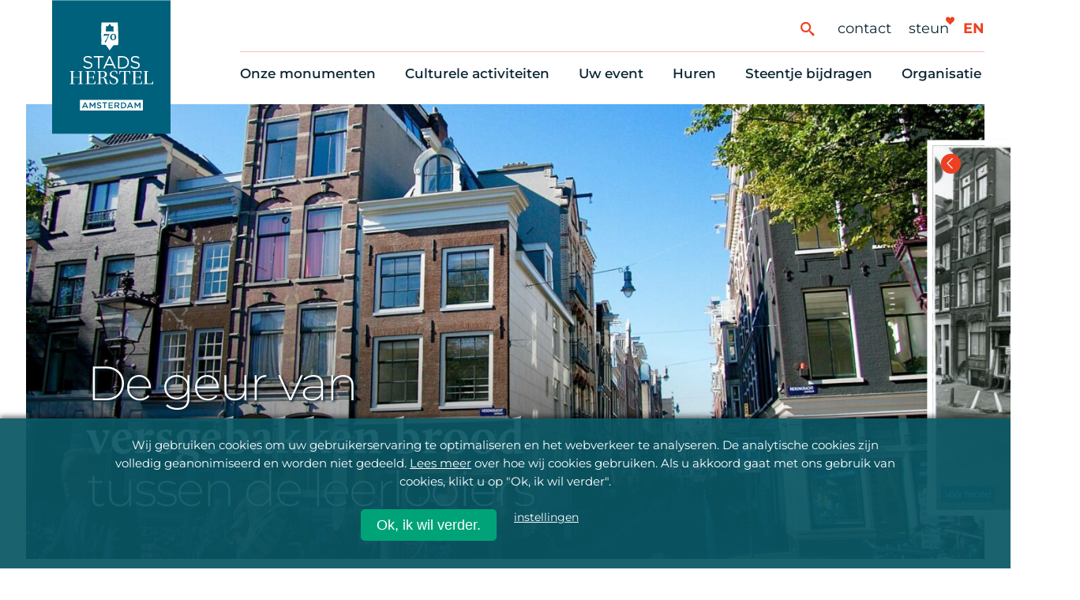

--- FILE ---
content_type: text/html; charset=UTF-8
request_url: https://stadsherstel.nl/monumenten/herengracht-300/
body_size: 22465
content:
<!DOCTYPE html>
<!--[if IE 8 ]>    <html lang="nl-NL" class="ie8"> <![endif]-->
<!--[if IE 9 ]>    <html lang="nl-NL" class="ie9"> <![endif]-->

<!--[if (gt IE 9)|!(IE)]><!-->
<html lang="nl-NL">
<!--<![endif]-->
  <head>

    <!-- C U S T O M I Z E D  Google Tag Manager will be disabled when analytics Cookie is disabled -->
        <script>
      function pcs_emb_get_cookie()   { var name = "stadsherstel_cookie_consent="; var decodedCookie = decodeURIComponent(document.cookie); var ca = decodedCookie.split(";"); for (var i = 0; i < ca.length; i++) { var c = ca[i]; while (c.charAt(0) == " ") { c = c.substring(1); } if (c.indexOf(name) == 0) { return c.substring(name.length, c.length); } } return ""; }
      function pcs_emb_has_consent()  { var consent = pcs_emb_get_cookie(); return typeof consent !== "undefined" && consent !== ""; }
      function pcs_emb_get_consent()  { return pcs_emb_has_consent() ? pcs_emb_get_cookie() : false; }
      var cookie_consent = pcs_emb_get_consent();
      
      if (cookie_consent && (cookie_consent === 'full' || cookie_consent.indexOf('analytics') >= 0)) {
        // empty Void... maybe good for Facebook or other trackers?
      }

      // Tag manager, always on
      (function(w,d,s,l,i){w[l]=w[l]||[];w[l].push({'gtm.start':
        new Date().getTime(),event:'gtm.js'});var f=d.getElementsByTagName(s)[0],
        j=d.createElement(s),dl=l!='dataLayer'?'&l='+l:'';j.async=true;j.src=
        'https://www.googletagmanager.com/gtm.js?id='+i+dl;f.parentNode.insertBefore(j,f);
        })(window,document,'script','dataLayer','GTM-MB5FRPN');
    </script>
        <!-- End customisation -->

                  <meta name="google-site-verification" content="" />
    <meta charset="UTF-8" />
    <meta http-equiv="X-UA-Compatible" content="IE=edge">
    <meta name="viewport" content="width=device-width, initial-scale=1, user-scalable=1">
    <meta name="format-detection" content="telephone=no">
    <meta name="google-site-verification" content="x3kUvrnW2y7iJNX2xXMzQlY6Hfcuf7DLKSWkIdtr080" />
        <link rel="profile" href="http://gmpg.org/xfn/11" />
    <link rel="apple-touch-icon" sizes="57x57" href="https://stadsherstel.nl/wp-content/themes/stadsherstelnl/img/favicon/apple-icon-57x57.png">
    <link rel="apple-touch-icon" sizes="60x60" href="https://stadsherstel.nl/wp-content/themes/stadsherstelnl/img/favicon/apple-icon-60x60.png">
    <link rel="apple-touch-icon" sizes="72x72" href="https://stadsherstel.nl/wp-content/themes/stadsherstelnl/img/favicon/apple-icon-72x72.png">
    <link rel="apple-touch-icon" sizes="76x76" href="https://stadsherstel.nl/wp-content/themes/stadsherstelnl/img/favicon/apple-icon-76x76.png">
    <link rel="apple-touch-icon" sizes="114x114" href="https://stadsherstel.nl/wp-content/themes/stadsherstelnl/img/favicon/apple-icon-114x114.png">
    <link rel="apple-touch-icon" sizes="120x120" href="https://stadsherstel.nl/wp-content/themes/stadsherstelnl/img/favicon/apple-icon-120x120.png">
    <link rel="apple-touch-icon" sizes="144x144" href="https://stadsherstel.nl/wp-content/themes/stadsherstelnl/img/favicon/apple-icon-144x144.png">
    <link rel="apple-touch-icon" sizes="152x152" href="https://stadsherstel.nl/wp-content/themes/stadsherstelnl/img/favicon/apple-icon-152x152.png">
    <link rel="apple-touch-icon" sizes="180x180" href="https://stadsherstel.nl/wp-content/themes/stadsherstelnl/img/favicon/apple-icon-180x180.png">
    <link rel="icon" type="image/png" sizes="192x192"  href="https://stadsherstel.nl/wp-content/themes/stadsherstelnl/img/favicon/android-icon-192x192.png">
    <link rel="icon" type="image/png" sizes="32x32" href="https://stadsherstel.nl/wp-content/themes/stadsherstelnl/img/favicon/favicon-32x32.png">
    <link rel="icon" type="image/png" sizes="96x96" href="https://stadsherstel.nl/wp-content/themes/stadsherstelnl/img/favicon/favicon-96x96.png">
    <link rel="icon" type="image/png" sizes="16x16" href="https://stadsherstel.nl/wp-content/themes/stadsherstelnl/img/favicon/favicon-16x16.png">
    <meta name="msapplication-TileImage" content="https://stadsherstel.nl/wp-content/themes/stadsherstelnl/img/favicon/ms-icon-144x144.png">
    <meta name='robots' content='index, follow, max-image-preview:large, max-snippet:-1, max-video-preview:-1' />

	<!-- This site is optimized with the Yoast SEO Premium plugin v26.7 (Yoast SEO v26.7) - https://yoast.com/wordpress/plugins/seo/ -->
	<title>Herengracht 300 / Wolvenstraat 1A - Stadsherstel Amsterdam</title>
<link data-rocket-prefetch href="https://unpkg.com" rel="dns-prefetch">
<link data-rocket-prefetch href="https://www.google-analytics.com" rel="dns-prefetch">
<link data-rocket-prefetch href="https://www.googletagmanager.com" rel="dns-prefetch">
<link data-rocket-prefetch href="https://ajax.googleapis.com" rel="dns-prefetch">
<link data-rocket-prefetch href="https://cdnjs.cloudflare.com" rel="dns-prefetch"><link rel="preload" data-rocket-preload as="image" href="https://stadsherstel.nl/wp-content/uploads/2020/06/000-Herengracht-300-1400x800.jpg" fetchpriority="high">
	<meta name="description" content="Herengracht 300 / Wolvenstraat 1A is gered door Stadsherstel Amsterdam. Bekijk de foto&#039;s, lees over de geschiedenis en het huidige gebruik." />
	<link rel="canonical" href="https://stadsherstel.nl/monumenten/herengracht-300/" />
	<meta property="og:locale" content="nl_NL" />
	<meta property="og:type" content="article" />
	<meta property="og:title" content="Herengracht 300 / Wolvenstraat 1A" />
	<meta property="og:description" content="Herengracht 300 / Wolvenstraat 1A is gered door Stadsherstel Amsterdam. Bekijk de foto&#039;s, lees over de geschiedenis en het huidige gebruik." />
	<meta property="og:url" content="https://stadsherstel.nl/monumenten/herengracht-300/" />
	<meta property="og:site_name" content="Stadsherstel Amsterdam" />
	<meta property="article:publisher" content="https://www.facebook.com/stadsherstel" />
	<meta property="article:modified_time" content="2023-12-12T08:46:18+00:00" />
	<meta property="og:image" content="https://stadsherstel.nl/wp-content/uploads/2020/06/000-Herengracht-300.jpg" />
	<meta property="og:image:width" content="2000" />
	<meta property="og:image:height" content="1334" />
	<meta property="og:image:type" content="image/jpeg" />
	<meta name="twitter:card" content="summary_large_image" />
	<meta name="twitter:site" content="@stadsherstel" />
	<script type="application/ld+json" class="yoast-schema-graph">{"@context":"https://schema.org","@graph":[{"@type":"WebPage","@id":"https://stadsherstel.nl/monumenten/herengracht-300/","url":"https://stadsherstel.nl/monumenten/herengracht-300/","name":"Herengracht 300 / Wolvenstraat 1A - Stadsherstel Amsterdam","isPartOf":{"@id":"https://stadsherstel.nl/#website"},"primaryImageOfPage":{"@id":"https://stadsherstel.nl/monumenten/herengracht-300/#primaryimage"},"image":{"@id":"https://stadsherstel.nl/monumenten/herengracht-300/#primaryimage"},"thumbnailUrl":"https://stadsherstel.nl/wp-content/uploads/2020/06/000-Herengracht-300.jpg","datePublished":"2020-06-02T19:32:37+00:00","dateModified":"2023-12-12T08:46:18+00:00","description":"Herengracht 300 / Wolvenstraat 1A is gered door Stadsherstel Amsterdam. Bekijk de foto's, lees over de geschiedenis en het huidige gebruik.","breadcrumb":{"@id":"https://stadsherstel.nl/monumenten/herengracht-300/#breadcrumb"},"inLanguage":"nl-NL","potentialAction":[{"@type":"ReadAction","target":["https://stadsherstel.nl/monumenten/herengracht-300/"]}]},{"@type":"ImageObject","inLanguage":"nl-NL","@id":"https://stadsherstel.nl/monumenten/herengracht-300/#primaryimage","url":"https://stadsherstel.nl/wp-content/uploads/2020/06/000-Herengracht-300.jpg","contentUrl":"https://stadsherstel.nl/wp-content/uploads/2020/06/000-Herengracht-300.jpg","width":2000,"height":1334,"caption":"Hoekpand - Herengracht 300."},{"@type":"BreadcrumbList","@id":"https://stadsherstel.nl/monumenten/herengracht-300/#breadcrumb","itemListElement":[{"@type":"ListItem","position":1,"name":"Home","item":"https://stadsherstel.nl/"},{"@type":"ListItem","position":2,"name":"Onze monumenten","item":"https://stadsherstel.nl/monument/"},{"@type":"ListItem","position":3,"name":"Herengracht 300 / Wolvenstraat 1A"}]},{"@type":"WebSite","@id":"https://stadsherstel.nl/#website","url":"https://stadsherstel.nl/","name":"Stadsherstel Amsterdam","description":"Stadsherstel Amsterdam redt monumenten en beeldbepalende panden in en om Amsterdam. We kopen en restaureren vervallen monumenten en zorgen voor een passende bestemming als woning of bedrijfsruimte. De panden worden verhuurd en blijven in het bezit van Stadsherstel","publisher":{"@id":"https://stadsherstel.nl/#organization"},"potentialAction":[{"@type":"SearchAction","target":{"@type":"EntryPoint","urlTemplate":"https://stadsherstel.nl/?s={search_term_string}"},"query-input":{"@type":"PropertyValueSpecification","valueRequired":true,"valueName":"search_term_string"}}],"inLanguage":"nl-NL"},{"@type":"Organization","@id":"https://stadsherstel.nl/#organization","name":"Stadsherstel Amsterdam","url":"https://stadsherstel.nl/","logo":{"@type":"ImageObject","inLanguage":"nl-NL","@id":"https://stadsherstel.nl/#/schema/logo/image/","url":"https://stadsherstel.nl/wp-content/uploads/2019/12/SH-logo-wit-op-blauw.png","contentUrl":"https://stadsherstel.nl/wp-content/uploads/2019/12/SH-logo-wit-op-blauw.png","width":400,"height":260,"caption":"Stadsherstel Amsterdam"},"image":{"@id":"https://stadsherstel.nl/#/schema/logo/image/"},"sameAs":["https://www.facebook.com/stadsherstel","https://x.com/stadsherstel","https://www.instagram.com/stadsherstel/","https://www.linkedin.com/company/stadsherstel-amsterdam/","https://nl.pinterest.com/StadsherstelAmsterdam/","https://www.youtube.com/user/StadsherstelAdam","https://nl.wikipedia.org/wiki/Stadsherstel_Amsterdam"]}]}</script>
	<!-- / Yoast SEO Premium plugin. -->


<link rel='dns-prefetch' href='//ajax.googleapis.com' />
<link rel='dns-prefetch' href='//cdnjs.cloudflare.com' />

<style id='wp-img-auto-sizes-contain-inline-css' type='text/css'>
img:is([sizes=auto i],[sizes^="auto," i]){contain-intrinsic-size:3000px 1500px}
/*# sourceURL=wp-img-auto-sizes-contain-inline-css */
</style>
<link rel='stylesheet' id='park-cookiebar-css-css' href='https://stadsherstel.nl/wp-content/plugins/park-cookies-system/core/style.css?ver=1.1' type='text/css' media='all' />
<style id='wp-block-library-inline-css' type='text/css'>
:root{--wp-block-synced-color:#7a00df;--wp-block-synced-color--rgb:122,0,223;--wp-bound-block-color:var(--wp-block-synced-color);--wp-editor-canvas-background:#ddd;--wp-admin-theme-color:#007cba;--wp-admin-theme-color--rgb:0,124,186;--wp-admin-theme-color-darker-10:#006ba1;--wp-admin-theme-color-darker-10--rgb:0,107,160.5;--wp-admin-theme-color-darker-20:#005a87;--wp-admin-theme-color-darker-20--rgb:0,90,135;--wp-admin-border-width-focus:2px}@media (min-resolution:192dpi){:root{--wp-admin-border-width-focus:1.5px}}.wp-element-button{cursor:pointer}:root .has-very-light-gray-background-color{background-color:#eee}:root .has-very-dark-gray-background-color{background-color:#313131}:root .has-very-light-gray-color{color:#eee}:root .has-very-dark-gray-color{color:#313131}:root .has-vivid-green-cyan-to-vivid-cyan-blue-gradient-background{background:linear-gradient(135deg,#00d084,#0693e3)}:root .has-purple-crush-gradient-background{background:linear-gradient(135deg,#34e2e4,#4721fb 50%,#ab1dfe)}:root .has-hazy-dawn-gradient-background{background:linear-gradient(135deg,#faaca8,#dad0ec)}:root .has-subdued-olive-gradient-background{background:linear-gradient(135deg,#fafae1,#67a671)}:root .has-atomic-cream-gradient-background{background:linear-gradient(135deg,#fdd79a,#004a59)}:root .has-nightshade-gradient-background{background:linear-gradient(135deg,#330968,#31cdcf)}:root .has-midnight-gradient-background{background:linear-gradient(135deg,#020381,#2874fc)}:root{--wp--preset--font-size--normal:16px;--wp--preset--font-size--huge:42px}.has-regular-font-size{font-size:1em}.has-larger-font-size{font-size:2.625em}.has-normal-font-size{font-size:var(--wp--preset--font-size--normal)}.has-huge-font-size{font-size:var(--wp--preset--font-size--huge)}.has-text-align-center{text-align:center}.has-text-align-left{text-align:left}.has-text-align-right{text-align:right}.has-fit-text{white-space:nowrap!important}#end-resizable-editor-section{display:none}.aligncenter{clear:both}.items-justified-left{justify-content:flex-start}.items-justified-center{justify-content:center}.items-justified-right{justify-content:flex-end}.items-justified-space-between{justify-content:space-between}.screen-reader-text{border:0;clip-path:inset(50%);height:1px;margin:-1px;overflow:hidden;padding:0;position:absolute;width:1px;word-wrap:normal!important}.screen-reader-text:focus{background-color:#ddd;clip-path:none;color:#444;display:block;font-size:1em;height:auto;left:5px;line-height:normal;padding:15px 23px 14px;text-decoration:none;top:5px;width:auto;z-index:100000}html :where(.has-border-color){border-style:solid}html :where([style*=border-top-color]){border-top-style:solid}html :where([style*=border-right-color]){border-right-style:solid}html :where([style*=border-bottom-color]){border-bottom-style:solid}html :where([style*=border-left-color]){border-left-style:solid}html :where([style*=border-width]){border-style:solid}html :where([style*=border-top-width]){border-top-style:solid}html :where([style*=border-right-width]){border-right-style:solid}html :where([style*=border-bottom-width]){border-bottom-style:solid}html :where([style*=border-left-width]){border-left-style:solid}html :where(img[class*=wp-image-]){height:auto;max-width:100%}:where(figure){margin:0 0 1em}html :where(.is-position-sticky){--wp-admin--admin-bar--position-offset:var(--wp-admin--admin-bar--height,0px)}@media screen and (max-width:600px){html :where(.is-position-sticky){--wp-admin--admin-bar--position-offset:0px}}
/*wp_block_styles_on_demand_placeholder:6975b704954ba*/
/*# sourceURL=wp-block-library-inline-css */
</style>
<style id='classic-theme-styles-inline-css' type='text/css'>
/*! This file is auto-generated */
.wp-block-button__link{color:#fff;background-color:#32373c;border-radius:9999px;box-shadow:none;text-decoration:none;padding:calc(.667em + 2px) calc(1.333em + 2px);font-size:1.125em}.wp-block-file__button{background:#32373c;color:#fff;text-decoration:none}
/*# sourceURL=/wp-includes/css/classic-themes.min.css */
</style>
<link rel='stylesheet' id='wppopups-base-css' href='https://stadsherstel.nl/wp-content/plugins/wp-popups-lite/src/assets/css/wppopups-base.css?ver=2.2.0.3' type='text/css' media='all' />
<link rel='stylesheet' id='baseCSS-css' href='https://stadsherstel.nl/wp-content/themes/stadsherstelnl/css/dist/style.css?ver=1.55' type='text/css' media='all' />
<style id='rocket-lazyload-inline-css' type='text/css'>
.rll-youtube-player{position:relative;padding-bottom:56.23%;height:0;overflow:hidden;max-width:100%;}.rll-youtube-player:focus-within{outline: 2px solid currentColor;outline-offset: 5px;}.rll-youtube-player iframe{position:absolute;top:0;left:0;width:100%;height:100%;z-index:100;background:0 0}.rll-youtube-player img{bottom:0;display:block;left:0;margin:auto;max-width:100%;width:100%;position:absolute;right:0;top:0;border:none;height:auto;-webkit-transition:.4s all;-moz-transition:.4s all;transition:.4s all}.rll-youtube-player img:hover{-webkit-filter:brightness(75%)}.rll-youtube-player .play{height:100%;width:100%;left:0;top:0;position:absolute;background:url(https://stadsherstel.nl/wp-content/plugins/wp-rocket/assets/img/youtube.png) no-repeat center;background-color: transparent !important;cursor:pointer;border:none;}
/*# sourceURL=rocket-lazyload-inline-css */
</style>
<script type="text/javascript" src="https://ajax.googleapis.com/ajax/libs/jquery/3.5.1/jquery.min.js?ver=3.5.1" id="jquery-js"></script>
<link rel='shortlink' href='https://stadsherstel.nl/?p=1283' />
<style type="text/css" id="spu-css-58388" class="spu-css">		#spu-bg-58388 {
			background-color: rgba(10, 87, 101, 0.75);
		}

		#spu-58388 .spu-close {
			font-size: 40px;
			color: rgb(0, 163, 120);
			text-shadow: 0 1px 0 rgb(255, 255, 255);
		}

		#spu-58388 .spu-close:hover {
			color: #000;
		}

		#spu-58388 {
			background-color: rgb(255, 255, 255);
			max-width: 750px;
			border-radius: 0px;
			
					height: auto;
					box-shadow:  0px 0px 0px 0px #ccc;
				}

		#spu-58388 .spu-container {
					padding: 0px;
			height: calc(100% - 28px);
		}
		#spu-58388 .popup_model_container { display: flex;  }
.spu-box {margin:0 4% 3% 0;}
#spu-58388 .popup_model_container__col1 {
min-height: 400px;
width: 40%;
background-image: url(https://www.stadsherstel.nl/wp-content/uploads/2020/08/avatar_nieuwsletter.gif);
background-repeat: no-repeat;
background-size: contain;
background-position: center;
background-color: #00a378;
}

#spu-58388 .popup_model_container__col2 {
width: 60%;
padding: 40px 40px;
}

#spu-58388 .spu-close-top_right {
    right: 9px;
    top: 14px;
}						</style>
		<noscript><style id="rocket-lazyload-nojs-css">.rll-youtube-player, [data-lazy-src]{display:none !important;}</style></noscript>  <style id="rocket-lazyrender-inline-css">[data-wpr-lazyrender] {content-visibility: auto;}</style><meta name="generator" content="WP Rocket 3.20.2" data-wpr-features="wpr_lazyload_images wpr_lazyload_iframes wpr_preconnect_external_domains wpr_automatic_lazy_rendering wpr_oci wpr_desktop" /></head>
  <body class="wp-singular locatie-template-default single single-locatie postid-1283 wp-theme-stadsherstelnl">

  <!-- Google Tag Manager (noscript) -->
  <noscript><iframe src="https://www.googletagmanager.com/ns.html?id=GTM-MB5FRPN"
  height="0" width="0" style="display:none;visibility:hidden"></iframe></noscript>

    <header  class="site-header">
      <div  class="subnav-underlay" id="subnav-underlay"></div>
      <div  class="site-header-inner">
        <a href="https://stadsherstel.nl/" class="logo-container" title="Stadsherstel Home">
                      <img src="data:image/svg+xml,%3Csvg%20xmlns='http://www.w3.org/2000/svg'%20viewBox='0%200%200%200'%3E%3C/svg%3E" alt="Stadsherstel Amsterdam logo" data-lazy-src="https://stadsherstel.nl/wp-content/themes/stadsherstelnl/img/logo-70.svg" /><noscript><img src="https://stadsherstel.nl/wp-content/themes/stadsherstelnl/img/logo-70.svg" alt="Stadsherstel Amsterdam logo" /></noscript>
                  </a>
        <nav class="mainnav-container">
          <div class="support-menu-wrapper">
            <button aria-label="Zoeken" type="button" id="btSearchToggle" class="site-search-toggle"><span class="icon-search"></span></button>
            <form action="https://stadsherstel.nl/">
              <!-- <input type="hidden" name="orderby" value="post_date"> -->
              <!-- <input type="hidden" name="order" value="desc"> -->
              <input type="text" id="inpSearch" name="s" value="" class="hidden-search">
            </form>
            <ul id="menu-ondersteunend-menu" class="support-menu"><li id="menu-item-2123" class="menu-item menu-item-type-post_type menu-item-object-page menu-item-2123"><a href="https://stadsherstel.nl/contact/">Contact</a></li>
<li id="menu-item-19759" class="menu-item menu-item-type-post_type menu-item-object-page menu-item-19759"><a href="https://stadsherstel.nl/steentje-bijdragen/10-manieren-om-te-helpen/">Steun</a></li>
</ul>                        <span class="hearts">
                <span class="heart icon-heart5"></span>
                <span class="heart icon-heart5"></span>
            </span>
                        <a href="https://stadsherstel.nl/en/home/" class="language-switch">en</a>
          </div>
                    <ul id="menu-main-menu" class="menu"><li id="menu-item-17142" class="menu-item menu-item-type-post_type menu-item-object-page menu-item-has-children menu-item-17142"><a href="https://stadsherstel.nl/onze-monumenten/alle-panden/">Onze monumenten</a>
<div class="subnav"><ul>
	<li id="menu-item-88275" class="menu-item menu-item-type-post_type menu-item-object-page menu-item-88275"><a href="https://stadsherstel.nl/onze-monumenten/alle-panden/">Alle monumenten</a></li>
	<li id="menu-item-2029" class="menu-item menu-item-type-post_type menu-item-object-page menu-item-2029"><a href="https://stadsherstel.nl/onze-monumenten/restauratie-nieuws/">Restauratienieuws</a></li>
	<li id="menu-item-2030" class="menu-item menu-item-type-post_type menu-item-object-page menu-item-2030"><a href="https://stadsherstel.nl/onze-monumenten/op-de-kaart/">Op de kaart</a></li>
	<li id="menu-item-2031" class="menu-item menu-item-type-post_type menu-item-object-page menu-item-2031"><a href="https://stadsherstel.nl/onze-monumenten/themas/">Thema’s</a></li>
</ul></div>
</li>
<li id="menu-item-17143" class="menu-item menu-item-type-post_type menu-item-object-page menu-item-has-children menu-item-17143"><a href="https://stadsherstel.nl/culturele-activiteiten/cultuuragenda/">Culturele activiteiten</a>
<div class="subnav"><ul>
	<li id="menu-item-2018" class="menu-item menu-item-type-post_type menu-item-object-page menu-item-2018"><a href="https://stadsherstel.nl/culturele-activiteiten/cultuuragenda/">Cultuuragenda</a></li>
	<li id="menu-item-155665" class="menu-item menu-item-type-post_type menu-item-object-page menu-item-155665"><a href="https://stadsherstel.nl/culturele-activiteiten/scheurkalender/">70 jaar activiteiten</a></li>
	<li id="menu-item-2021" class="menu-item menu-item-type-post_type menu-item-object-page menu-item-2021"><a href="https://stadsherstel.nl/culturele-activiteiten/monumentenroutes/">Monumentenroutes</a></li>
	<li id="menu-item-2020" class="menu-item menu-item-type-post_type menu-item-object-page menu-item-2020"><a href="https://stadsherstel.nl/culturele-activiteiten/voor-vrienden/">Voor Vrienden</a></li>
	<li id="menu-item-41182" class="menu-item menu-item-type-post_type menu-item-object-page menu-item-41182"><a href="https://stadsherstel.nl/culturele-activiteiten/onlineactiviteiten/">Online activiteiten</a></li>
</ul></div>
</li>
<li id="menu-item-155645" class="menu-item menu-item-type-post_type menu-item-object-page menu-item-has-children menu-item-155645"><a href="https://stadsherstel.nl/huren/zelf-iets-organiseren/">Uw event</a>
<div class="subnav"><ul>
	<li id="menu-item-155808" class="menu-item menu-item-type-post_type menu-item-object-page menu-item-155808"><a href="https://stadsherstel.nl/huren/zelf-iets-organiseren/">Zelf iets organiseren</a></li>
	<li id="menu-item-2023" class="menu-item menu-item-type-post_type menu-item-object-page menu-item-2023"><a href="https://stadsherstel.nl/huren/eventlocaties/">Bijzondere Locaties</a></li>
	<li id="menu-item-155646" class="menu-item menu-item-type-post_type menu-item-object-eventtype menu-item-155646"><a href="https://stadsherstel.nl/eventtype/congres-en-vergadering/">Congres en vergadering</a></li>
	<li id="menu-item-155647" class="menu-item menu-item-type-post_type menu-item-object-eventtype menu-item-155647"><a href="https://stadsherstel.nl/eventtype/diner-en-receptie/">Diner en receptie</a></li>
	<li id="menu-item-155648" class="menu-item menu-item-type-post_type menu-item-object-eventtype menu-item-155648"><a href="https://stadsherstel.nl/eventtype/cultuur/">Cultuur</a></li>
	<li id="menu-item-155649" class="menu-item menu-item-type-post_type menu-item-object-eventtype menu-item-155649"><a href="https://stadsherstel.nl/eventtype/trouwen/">Trouwen</a></li>
</ul></div>
</li>
<li id="menu-item-17144" class="menu-item menu-item-type-post_type menu-item-object-page menu-item-has-children menu-item-17144"><a href="https://stadsherstel.nl/huren/eventlocaties/">Huren</a>
<div class="subnav"><ul>
	<li id="menu-item-8206" class="menu-item menu-item-type-post_type menu-item-object-page menu-item-8206"><a href="https://stadsherstel.nl/huren/woningaanbod/">Woningaanbod</a></li>
	<li id="menu-item-84390" class="menu-item menu-item-type-post_type menu-item-object-page menu-item-84390"><a href="https://stadsherstel.nl/huren/wachtlijst-voor-woningzoekenden/">Wachtlijst voor woningzoekenden</a></li>
	<li id="menu-item-8205" class="menu-item menu-item-type-post_type menu-item-object-page menu-item-8205"><a href="https://stadsherstel.nl/huren/verhuur-bedrijfsruimtes/">Bedrijfsruimten</a></li>
	<li id="menu-item-2024" class="menu-item menu-item-type-post_type menu-item-object-page menu-item-2024"><a href="https://stadsherstel.nl/huren/onderhoudsmeldingen-en-huurvragen/">Onderhoudsmeldingen en huurvragen</a></li>
</ul></div>
</li>
<li id="menu-item-17145" class="menu-item menu-item-type-post_type menu-item-object-page menu-item-has-children menu-item-17145"><a href="https://stadsherstel.nl/steentje-bijdragen/10-manieren-om-te-helpen/">Steentje bijdragen</a>
<div class="subnav"><ul>
	<li id="menu-item-2033" class="menu-item menu-item-type-post_type menu-item-object-page menu-item-2033"><a href="https://stadsherstel.nl/steentje-bijdragen/10-manieren-om-te-helpen/">Tien manieren om te helpen</a></li>
	<li id="menu-item-2035" class="menu-item menu-item-type-post_type menu-item-object-page menu-item-2035"><a href="https://stadsherstel.nl/steentje-bijdragen/10-manieren-om-te-helpen/onze-vrienden/">Onze Vrienden</a></li>
	<li id="menu-item-8616" class="menu-item menu-item-type-post_type menu-item-object-page menu-item-8616"><a href="https://stadsherstel.nl/vrienden-nieuws/">Vriendennieuws</a></li>
	<li id="menu-item-2036" class="menu-item menu-item-type-post_type menu-item-object-page menu-item-2036"><a href="https://stadsherstel.nl/steentje-bijdragen/schenken/">Schenken, nalaten en ANBI</a></li>
	<li id="menu-item-2037" class="menu-item menu-item-type-post_type menu-item-object-page menu-item-2037"><a href="https://stadsherstel.nl/steentje-bijdragen/waarom-zou-u-meedoen/">6 redenen om mee te doen</a></li>
</ul></div>
</li>
<li id="menu-item-17146" class="menu-item menu-item-type-post_type menu-item-object-page menu-item-has-children menu-item-17146"><a href="https://stadsherstel.nl/organisatie/ons-oprichtingsverhaal/">Organisatie</a>
<div class="subnav"><ul>
	<li id="menu-item-2043" class="menu-item menu-item-type-post_type menu-item-object-page menu-item-2043"><a href="https://stadsherstel.nl/organisatie/ons-oprichtingsverhaal/">Ons oprichtingsverhaal</a></li>
	<li id="menu-item-2040" class="menu-item menu-item-type-post_type menu-item-object-page menu-item-2040"><a href="https://stadsherstel.nl/organisatie/over-stadsherstel/">Stadsherstel nu</a></li>
	<li id="menu-item-2041" class="menu-item menu-item-type-post_type menu-item-object-page menu-item-2041"><a href="https://stadsherstel.nl/organisatie/de-vrijwilligers/">Onze Vrijwilligers</a></li>
	<li id="menu-item-2044" class="menu-item menu-item-type-post_type menu-item-object-page menu-item-2044"><a href="https://stadsherstel.nl/organisatie/werken-bij/">Werken bij</a></li>
	<li id="menu-item-2042" class="menu-item menu-item-type-post_type menu-item-object-page menu-item-2042"><a href="https://stadsherstel.nl/organisatie/nieuws-en-publicaties/">Nieuws en publicaties</a></li>
	<li id="menu-item-143314" class="menu-item menu-item-type-post_type menu-item-object-page menu-item-143314"><a href="https://stadsherstel.nl/organisatie/stadsherstelwinkeltje/">Stadsherstel Winkeltje</a></li>
</ul></div>
</li>
</ul>        </nav>
   
        <div  class="menu-button">
          <span class="c-site-nav-button__line c-site-nav-button__line--1"></span>
          <span class="c-site-nav-button__line c-site-nav-button__line--2"></span>
          <span class="c-site-nav-button__line c-site-nav-button__line--3"></span>
        </div>
      </div>
    </header>
    
  <div  class="l-site-container">
  
<main  class="l-main-content">

      <div  class="l-content-container l-content-container-header">
      <div class="primary-hero pos_center"  style="background-image:url('https://stadsherstel.nl/wp-content/uploads/2020/06/000-Herengracht-300-1400x800.jpg')" data-item-alt="Hoekpand - Herengracht 300." data-item-title="000 Herengracht 300" data-item-caption="" >
                <h2 class="primary-hero-title">De geur van <br> <em> versgebakken brood </em> <br> tussen de leerlooiers</h2>
                
                  <div class="img-before js-primary-hero-before">
            <span class="chevron icon-arrow-left4"></span>
                             <img src="https://stadsherstel.nl/wp-content/uploads/2020/03/Herengracht-300-Oud-1987--262x400.jpg"/>
                           <!-- <a data-fancybox="4316" data-caption="" href="https://stadsherstel.nl/wp-content/uploads/2020/03/Herengracht-300-Oud-1987-.jpg"><img src="https://stadsherstel.nl/wp-content/uploads/2020/03/Herengracht-300-Oud-1987--262x400.jpg"></a>-->
                        </div>
              </div>

  <p id="breadcrumbs"><span><span><a href="https://stadsherstel.nl/">Home</a></span> / <span><a href="https://stadsherstel.nl/monument/">Onze monumenten</a></span> / <span class="breadcrumb_last" aria-current="page">Herengracht 300 / Wolvenstraat 1A</span></span></p>
    </div>
  

  <div  class="l-content-container">
 
    <div class="print-button-container">
      <span id="btPrint" class="icon-printer" title="Print pagina"></span>
    </div>
    <article class="l-reading-plane article" role="article">
      
<div class="c-block c-block-intro-locaties">
  <div class="split-container">

    <div class="split-container__left">
      <span class="big-letter petrol">H</span>
    </div>
    
    <div class="split-container__center c-text-container">
      
    <h1 class="article-heading">Herengracht 300 / Wolvenstraat 1A</h1>
              <!-- <a href="https://www.google.nl/maps/place/Herengracht++300,+Amsterdam" class="loc-address" target="_blank"> -->
        <a href="https://stadsherstel.nl/onze-monumenten/op-de-kaart/herengracht-300" class="loc-address" title="Bekijk Herengracht 300 / Wolvenstraat 1A op de kaart">
        <svg class="icon" version="1.1" id="Layer_1" xmlns="http://www.w3.org/2000/svg" xmlns:xlink="http://www.w3.org/1999/xlink" x="0px" y="0px" viewBox="0 0 55.8 73.8" style="enable-background:new 0 0 38 44;" xml:space="preserve">
        <style type="text/css">
        .st0 {
        fill: #ed4022;
      }

      .st1 {
        fill: #fff;
      }
        </style>
        <path class="st0" d="M50.1,10.9C44.8,4,36.6,0,27.9,0S11,4,5.7,10.9c-7.6,10-7.6,23.9,0,33.9l22.2,29,22.2-29c7.6-10,7.6-23.9,0-33.9Z"/>
        <polygon class="st1" points="40.4 40.9 15.9 40.9 15.9 23.7 22.6 23.7 28.1 14.9 33.7 23.7 40.4 23.7 40.4 40.9"/>
        </svg>
          <address>Herengracht  300, Amsterdam</address>
        </a>
      
    <div class="c-text-container__content">
      <p>Een van de meest aansprekende gebieden van Amsterdam is wel de 9 straatjes. Nu een aantrekkelijk winkelgebied waar kleinschalige winkeltjes, galeries en horeca elkaar afwisselen, maar vroeger was dit de looiersbuurt. Tussen alle leerlooiers en kooplieden in zaten ook kleine neringen voor de dagelijkse boodschappen, zoals deze bakkerij op de hoek van de Herengracht met de Wolvenstraat. Maar liefst 350 jaar rook het hier naar versgebakken brood. Nu kunt u er terecht voor een kopje koffie.</p>
    </div>

              <div class="c-text-container__fotos">
                      <a data-fancybox="gallery-6975b704ad344" data-caption="Herengracht 300 anno 1987." href="https://stadsherstel.nl/wp-content/uploads/2020/06/00-1987-herengracht-300-overig.jpg">
              <img decoding="async" src="data:image/svg+xml,%3Csvg%20xmlns='http://www.w3.org/2000/svg'%20viewBox='0%200%200%200'%3E%3C/svg%3E" alt="" data-lazy-src="https://stadsherstel.nl/wp-content/uploads/2020/06/00-1987-herengracht-300-overig-150x150.jpg" /><noscript><img decoding="async" src="https://stadsherstel.nl/wp-content/uploads/2020/06/00-1987-herengracht-300-overig-150x150.jpg" alt="" /></noscript>
            </a>
                      <a data-fancybox="gallery-6975b704ad344" data-caption="Herengracht 300 tegenwoordig." href="https://stadsherstel.nl/wp-content/uploads/2020/06/00-Herengracht-300-Wolvenstraat-1A-in-2015.-Foto-Richters.jpg">
              <img decoding="async" src="data:image/svg+xml,%3Csvg%20xmlns='http://www.w3.org/2000/svg'%20viewBox='0%200%200%200'%3E%3C/svg%3E" alt="" data-lazy-src="https://stadsherstel.nl/wp-content/uploads/2020/06/00-Herengracht-300-Wolvenstraat-1A-in-2015.-Foto-Richters-150x150.jpg" /><noscript><img decoding="async" src="https://stadsherstel.nl/wp-content/uploads/2020/06/00-Herengracht-300-Wolvenstraat-1A-in-2015.-Foto-Richters-150x150.jpg" alt="" /></noscript>
            </a>
                      <a data-fancybox="gallery-6975b704ad344" data-caption="Wolvenstraat 1-7 met Links op de hoek de bakkerij in 1963. Foto G.J. Dukker, Rijksdienst voor het Cultureel Erfgoed." href="https://stadsherstel.nl/wp-content/uploads/2020/06/00-Wolvenstraat-1-7-met-Links-op-de-hoek-de-bakkerij-in-1963.-Foto-G.J.-Dukker-Rijksdienst-voor-het-Cultureel-Erfgoed..jpg">
              <img decoding="async" src="data:image/svg+xml,%3Csvg%20xmlns='http://www.w3.org/2000/svg'%20viewBox='0%200%200%200'%3E%3C/svg%3E" alt="" data-lazy-src="https://stadsherstel.nl/wp-content/uploads/2020/06/00-Wolvenstraat-1-7-met-Links-op-de-hoek-de-bakkerij-in-1963.-Foto-G.J.-Dukker-Rijksdienst-voor-het-Cultureel-Erfgoed.-150x150.jpg" /><noscript><img decoding="async" src="https://stadsherstel.nl/wp-content/uploads/2020/06/00-Wolvenstraat-1-7-met-Links-op-de-hoek-de-bakkerij-in-1963.-Foto-G.J.-Dukker-Rijksdienst-voor-het-Cultureel-Erfgoed.-150x150.jpg" alt="" /></noscript>
            </a>
                  </div>
      
    </div>


    <div class="split-container__right timeline-wrapper">
    <button type="button" class="toggle-building-nav">></button>
        <nav class="building-nav">

                  <div class="nav-button prev">
            <a href="https://stadsherstel.nl/monumenten/herengracht-325/" title="Herengracht  325">
            <svg class="icon" version="1.1" id="Layer_1" xmlns="http://www.w3.org/2000/svg" xmlns:xlink="http://www.w3.org/1999/xlink" x="0px" y="0px"
            	 viewBox="0 0 31.5 58.7" enable-background="new 0 0 31.5 58.7" xml:space="preserve">
            <polygon points="29.3,0 31.5,2.1 4.2,29.3 31.5,56.6 29.3,58.7 0,29.3 "/>
            </svg>
            </a>
          </div>
          
                  <div class="building-nav-drawing">
            <img decoding="async" src="https://stadsherstel.nl/wp-content/uploads/2020/06/Tekeningen-Herengracht-300-vector_naar-png-329x800.png" alt="Tekening gevel pand Herengracht 300, Amsterdam" title="Tekening gevel pand Herengracht 300, Amsterdam" data-item-caption="Tekening gevel pand Herengracht 300, Amsterdam" />          </div>
        
                  <div class="nav-button next">
            <a href="https://stadsherstel.nl/monumenten/herengracht-249/"  title="Herengracht  249">
            <svg class="icon" version="1.1" id="Layer_1" xmlns="http://www.w3.org/2000/svg" xmlns:xlink="http://www.w3.org/1999/xlink" x="0px" y="0px"
            	 viewBox="0 0 31.5 58.7" enable-background="new 0 0 31.5 58.7" xml:space="preserve">
            <polygon points="2.1,58.7 0,56.6 27.2,29.3 0,2.1 2.1,0 31.5,29.3 "/>
            </svg>

            </a>
          </div>
               
       </nav>
        
                  <div class="building-timeline">
                      <div class="entry">
              <div class="year"> 1620</div>
              <div class="title">1e Bebouwing</div>
            </div>
                      <div class="entry">
              <div class="year">1877</div>
              <div class="title">Verbouwing</div>
            </div>
                      <div class="entry">
              <div class="year">1984</div>
              <div class="title">Stadsherstel eigenaar</div>
            </div>
                      <div class="entry">
              <div class="year">1987</div>
              <div class="title">Restauratie</div>
            </div>
                      <div class="entry">
              <div class="year">Nu</div>
              <div class="title">Winkel en woning</div>
            </div>
                    </div>
        
      </div>

  </div>

</div>



<div class="c-block c-block-split-content" >

  <div class="block-label">Buurt</div>  <div class="block-title">Leerlooierij</div>

  <div class="split-container">
    <div class="split-container__left c-gallery-container">
                  <div class="c-gallery-container__gallery swiper-container slides-4 " id="gallery-6975b7054bb64">
        <div class="swiper-wrapper">
                        <a data-fancybox="gallery-6975b7054bb64" class="swiper-slide" data-caption="Momentopname uit het Amsterdamsche Straatleven, ca. 1912. Verkoop van dekschalen vanaf een handkar in de Wolvenstraat met links de gevel van 1A en de bakkerij op de hoek. Uitgave Berg en Co. Stadsarchief Amsterdam." href="https://stadsherstel.nl/wp-content/uploads/2020/06/01-1MO1.jpg" title="Momentopname uit het Amsterdamsche Straatleven, ca. 1912. Verkoop van dekschalen vanaf een handkar in de Wolvenstraat met links de gevel van 1A en de bakkerij op de hoek. Uitgave Berg en Co. Stadsarchief Amsterdam.">              <div data-bg="https://stadsherstel.nl/wp-content/uploads/2020/06/01-1MO1-800x600.jpg" class="img-container rocket-lazyload" style=""></div>
              <div class="slide-description">Momentopname uit het Amsterdamsche Straatleven, ca. 1912. Verkoop van dekschalen vanaf een handkar in de Wolvenstraat met links de gevel van 1A en de bakkerij op de hoek. Uitgave Berg en Co. Stadsarchief Amsterdam.</div>
            </a>                        <a data-fancybox="gallery-6975b7054bb64" class="swiper-slide" data-caption="Herengracht 300 (gedeeltelijk) in 1906, Foto: George Breitner, Stadsarchief Amsterdam." href="https://stadsherstel.nl/wp-content/uploads/2020/06/01-2-Herengracht-300-gedeeltelijk-in-1906-foto-George-Breitner-Stadsarchief-Amsterdam..jpg" title="Herengracht 300 (gedeeltelijk) in 1906, Foto: George Breitner, Stadsarchief Amsterdam.">              <div data-bg="https://stadsherstel.nl/wp-content/uploads/2020/06/01-2-Herengracht-300-gedeeltelijk-in-1906-foto-George-Breitner-Stadsarchief-Amsterdam.-800x600.jpg" class="img-container rocket-lazyload" style=""></div>
              <div class="slide-description">Herengracht 300 (gedeeltelijk) in 1906, Foto: George Breitner, Stadsarchief Amsterdam.</div>
            </a>                        <a data-fancybox="gallery-6975b7054bb64" class="swiper-slide" data-caption="Herengracht 300 in 1961. Foto: C.P. Schaap, Stadsarchief Amsterdam." href="https://stadsherstel.nl/wp-content/uploads/2020/06/01-3-Herengracht-300-in-1961.-C.P.-Schaap-Stadsarchief-Amsterdam..jpg" title="Herengracht 300 in 1961. Foto: C.P. Schaap, Stadsarchief Amsterdam.">              <div data-bg="https://stadsherstel.nl/wp-content/uploads/2020/06/01-3-Herengracht-300-in-1961.-C.P.-Schaap-Stadsarchief-Amsterdam.-800x600.jpg" class="img-container rocket-lazyload" style=""></div>
              <div class="slide-description">Herengracht 300 in 1961. Foto: C.P. Schaap, Stadsarchief Amsterdam.</div>
            </a>                        <a data-fancybox="gallery-6975b7054bb64" class="swiper-slide" data-caption="Herengracht 300 en Wolvenstraat 1a in 1968, gezien vanachter brug 25. Foto: Arsath Ro'is, J.M. Stadsarchief Amsterdam." href="https://stadsherstel.nl/wp-content/uploads/2020/06/01-4-Herengracht-300-en-Wolvenstraat-1a-in-1968-gezien-vanachter-brug-25.-Foto-Arsath-Rois-J.M.-Stadsarchief-Amsterdam..jpg" title="Herengracht 300 en Wolvenstraat 1a in 1968, gezien vanachter brug 25. Foto: Arsath Ro'is, J.M. Stadsarchief Amsterdam.">              <div data-bg="https://stadsherstel.nl/wp-content/uploads/2020/06/01-4-Herengracht-300-en-Wolvenstraat-1a-in-1968-gezien-vanachter-brug-25.-Foto-Arsath-Rois-J.M.-Stadsarchief-Amsterdam.-800x600.jpg" class="img-container rocket-lazyload" style=""></div>
              <div class="slide-description">Herengracht 300 en Wolvenstraat 1a in 1968, gezien vanachter brug 25. Foto: Arsath Ro&#8217;is, J.M. Stadsarchief Amsterdam.</div>
            </a>                    </div>
        <div class="swiper-button-next"></div>
        <div class="swiper-button-prev"></div>
        <!--<div class="swiper-pagination"></div>-->
      </div>
      
    </div>

    <div class="split-container__right c-text-container">

      <div class="c-text-container__content"><h2>De straatnamen herinneren aan dit oude ambacht</h2>
<p>Al in de 16e eeuw was er in Amsterdam veel leerlooierij. Leer was een veelgebruikt materiaal, voor laarzen, kleding, riemen, buidels, tuigage. Oorspronkelijk gebeurde dit op terreinen buiten de stad, maar met de Uitleg van 1612 kwamen zij binnen de stadsmuren te liggen. Behalve de ambachtslieden waren hier ook de kooplieden in huiden en vellen gevestigd. Naast de Looiersgracht, Looiersstraat en -dwarsstraten herinneren ook andere straatnamen hier aan het ambacht van de leerbewerking. Zo herinneren als de Huidenstraat, Wolvenstraat, Reestraat, Hartenstraat (vernoemd naar herten) en Berenstraat aan deze tijd.</p>
<p>Ons pand bevindt zich op de hoek Herengracht / Wolvenstraat. De Herengracht, genoemd naar de Heren regeerders van de stad, begon als sloot en binnenvestgracht en werd in 1612 verbreed tot de huidige gracht, als eerste van de drie hoofdgrachten. Het gedeelte voorbij de Leidsegracht behoort tot de uitleg van 1658. De oneven zijde van de Herengracht grenst aan de oude binnenstad; hier is het oude stratenpatroon gehandhaafd. Aan de buitenzijde (even kant) is een nieuw stratenpatroon gemaakt en lopen de binnentuinen tot aan de Keizersgracht.</p>
</div>

              <div class="c-text-container__fotos">
                     <a href="javascript:;" data-fancybox-index="1"  data-fancybox-trigger="gallery-6975b7054bb64" data-caption="Herengracht 300 (gedeeltelijk) in 1906, Foto: George Breitner, Stadsarchief Amsterdam."  class="swiper-slide-duplicate">
              <img decoding="async" src="data:image/svg+xml,%3Csvg%20xmlns='http://www.w3.org/2000/svg'%20viewBox='0%200%200%200'%3E%3C/svg%3E" alt="Herengracht 300 (gedeeltelijk) in 1906, Foto: George Breitner, Stadsarchief Amsterdam." title="Herengracht 300 (gedeeltelijk) in 1906, Foto: George Breitner, Stadsarchief Amsterdam." data-lazy-src="https://stadsherstel.nl/wp-content/uploads/2020/06/01-2-Herengracht-300-gedeeltelijk-in-1906-foto-George-Breitner-Stadsarchief-Amsterdam.-150x150.jpg" /><noscript><img decoding="async" src="https://stadsherstel.nl/wp-content/uploads/2020/06/01-2-Herengracht-300-gedeeltelijk-in-1906-foto-George-Breitner-Stadsarchief-Amsterdam.-150x150.jpg" alt="Herengracht 300 (gedeeltelijk) in 1906, Foto: George Breitner, Stadsarchief Amsterdam." title="Herengracht 300 (gedeeltelijk) in 1906, Foto: George Breitner, Stadsarchief Amsterdam." /></noscript>
           </a>
                     <a href="javascript:;" data-fancybox-index="2"  data-fancybox-trigger="gallery-6975b7054bb64" data-caption="Herengracht 300 in 1961. Foto: C.P. Schaap, Stadsarchief Amsterdam."  class="swiper-slide-duplicate">
              <img decoding="async" src="data:image/svg+xml,%3Csvg%20xmlns='http://www.w3.org/2000/svg'%20viewBox='0%200%200%200'%3E%3C/svg%3E" alt="Herengracht 300 in 1961. Foto: C.P. Schaap, Stadsarchief Amsterdam." title="Herengracht 300 in 1961. Foto: C.P. Schaap, Stadsarchief Amsterdam." data-lazy-src="https://stadsherstel.nl/wp-content/uploads/2020/06/01-3-Herengracht-300-in-1961.-C.P.-Schaap-Stadsarchief-Amsterdam.-150x150.jpg" /><noscript><img decoding="async" src="https://stadsherstel.nl/wp-content/uploads/2020/06/01-3-Herengracht-300-in-1961.-C.P.-Schaap-Stadsarchief-Amsterdam.-150x150.jpg" alt="Herengracht 300 in 1961. Foto: C.P. Schaap, Stadsarchief Amsterdam." title="Herengracht 300 in 1961. Foto: C.P. Schaap, Stadsarchief Amsterdam." /></noscript>
           </a>
                     <a href="javascript:;" data-fancybox-index="3"  data-fancybox-trigger="gallery-6975b7054bb64" data-caption="Herengracht 300 en Wolvenstraat 1a in 1968, gezien vanachter brug 25. Foto: Arsath Ro'is, J.M. Stadsarchief Amsterdam."  class="swiper-slide-duplicate">
              <img decoding="async" src="data:image/svg+xml,%3Csvg%20xmlns='http://www.w3.org/2000/svg'%20viewBox='0%200%200%200'%3E%3C/svg%3E" alt="Herengracht 300 en Wolvenstraat 1a in 1968, gezien vanachter brug 25. Foto Arsath Ro'is, J.M. Stadsarchief Amsterdam." title="Herengracht 300 en Wolvenstraat 1a in 1968, gezien vanachter brug 25. Foto: Arsath Ro'is, J.M. Stadsarchief Amsterdam." data-lazy-src="https://stadsherstel.nl/wp-content/uploads/2020/06/01-4-Herengracht-300-en-Wolvenstraat-1a-in-1968-gezien-vanachter-brug-25.-Foto-Arsath-Rois-J.M.-Stadsarchief-Amsterdam.-150x150.jpg" /><noscript><img decoding="async" src="https://stadsherstel.nl/wp-content/uploads/2020/06/01-4-Herengracht-300-en-Wolvenstraat-1a-in-1968-gezien-vanachter-brug-25.-Foto-Arsath-Rois-J.M.-Stadsarchief-Amsterdam.-150x150.jpg" alt="Herengracht 300 en Wolvenstraat 1a in 1968, gezien vanachter brug 25. Foto Arsath Ro'is, J.M. Stadsarchief Amsterdam." title="Herengracht 300 en Wolvenstraat 1a in 1968, gezien vanachter brug 25. Foto: Arsath Ro'is, J.M. Stadsarchief Amsterdam." /></noscript>
           </a>
                  </div>
            
      
    </div>

  </div>

      <script>
    jQuery(document).ready(function(){
      
      var park_gallery_swiper = new Swiper ('#gallery-6975b7054bb64', {
        loop: true,
        pagination: {
          el: '.swiper-pagination',
          clickable: true,
        },

        navigation: {
            nextEl: '.swiper-button-next',
            prevEl: '.swiper-button-prev',
        },
      });

      // Fix for fancybox and duplicate images
      jQuery('.swiper-slide-duplicate').removeAttr('data-fancybox');
      jQuery('.swiper-slide-duplicate').attr('href','javascript:;' );


    });
  </script>

</div>






<div class="c-block c-block-split-content" >

  <div class="block-label">Bakkerij</div>  <div class="block-title">Van trapgevel naar kroonlijst</div>

  <div class="split-container">
    <div class="split-container__left c-gallery-container">
                  <div class="c-gallery-container__gallery swiper-container slides-2 " id="gallery-6975b7054c86e">
        <div class="swiper-wrapper">
                        <a data-fancybox="gallery-6975b7054c86e" class="swiper-slide" data-caption="Detail kaart 12 uit het Grachtenboek uit circa 1768 met prenten van Caspar Philips Jacobszoon. Met links van de Wolvestraat Herengracht 300. Stadsarchief Amsterdam." href="https://stadsherstel.nl/wp-content/uploads/2020/06/02-1-Detail-kaart-12-uit-het-Grachtenboek-uit-circa-1768-met-prenten-van-Caspar-Philips-Jacobszoon.-Met-links-van-de-Wolvestraat-Herengracht-300.-Stadsarchief-Amsterdam..jpg" title="Detail kaart 12 uit het Grachtenboek uit circa 1768 met prenten van Caspar Philips Jacobszoon. Met links van de Wolvestraat Herengracht 300. Stadsarchief Amsterdam.">              <div data-bg="https://stadsherstel.nl/wp-content/uploads/2020/06/02-1-Detail-kaart-12-uit-het-Grachtenboek-uit-circa-1768-met-prenten-van-Caspar-Philips-Jacobszoon.-Met-links-van-de-Wolvestraat-Herengracht-300.-Stadsarchief-Amsterdam.-800x600.jpg" class="img-container rocket-lazyload" style=""></div>
              <div class="slide-description">Detail kaart 12 uit het Grachtenboek uit circa 1768 met prenten van Caspar Philips Jacobszoon. Met links van de Wolvestraat Herengracht 300. Stadsarchief Amsterdam.</div>
            </a>                        <a data-fancybox="gallery-6975b7054c86e" class="swiper-slide" data-caption="Het pothuis aan de zijgevel, Wolvenstraat 1a. Foto: Han van Gool, Stadsarchief Amsterdam." href="https://stadsherstel.nl/wp-content/uploads/2020/06/02-2-Het-pothuis-aan-de-zijgevel-Wolvenstraat-1a.-Foto-Han-van-Gool-Stadsarchief-Amsterdam..jpg" title="Het pothuis aan de zijgevel, Wolvenstraat 1a. Foto: Han van Gool, Stadsarchief Amsterdam.">              <div data-bg="https://stadsherstel.nl/wp-content/uploads/2020/06/02-2-Het-pothuis-aan-de-zijgevel-Wolvenstraat-1a.-Foto-Han-van-Gool-Stadsarchief-Amsterdam.-800x600.jpg" class="img-container rocket-lazyload" style=""></div>
              <div class="slide-description">Het pothuis aan de zijgevel, Wolvenstraat 1a. Foto: Han van Gool, Stadsarchief Amsterdam.</div>
            </a>                    </div>
        <div class="swiper-button-next"></div>
        <div class="swiper-button-prev"></div>
        <!--<div class="swiper-pagination"></div>-->
      </div>
      
    </div>

    <div class="split-container__right c-text-container">

      <div class="c-text-container__content"><h2>Al in 1631 vestigt zich hier een bakker</h2>
<p>Al die ambachtslieden en handelaren moesten ook eten, dus kon je in de buurt ook terecht voor de dagelijkse benodigdheden. Ons pand bijvoorbeeld heeft niets te maken met de leerlooierij: het is in 1620 gebouwd als bakkerswinkel, een nering die in het pand ongeveer 350 jaar werd volgehouden.</p>
<p>De eerste beschrijving in de archieven van bebouwing op dit perceel dateert van 1631 als Willem Hermanszn van Werdel, bakker, het voor Ƒ 1.600,- koopt. Oorspronkelijk had het huis een trapgevel en twee pothuizen, na een verkoop in 1763 werd de voorgevel geheel vernieuwd en bekroond met een lijstgevel met kuif. In de onderpui werd de voordeur op de hoek gesitueerd. Voor deze pui plaatste men een pothuis.</p>
<p>Een eeuw later, in 1877 werd Daniel Katler eigenaar van het perceel. Ook hij liet het ingrijpend wijzigen. Hij bracht de huidige kroonlijst en dakkapel aan, veranderde de onderpui en voorzag de kozijnen van T-ramen. Deze situatie is zichtbaar op de foto van rond 1900. Bij deze verbouwing moesten een stoep voor het perceel en terzijde daarvan het nieuwere pothuis en een kelderingang wijken voor een verhoogd voetpad. Alleen het pothuis in de Wolvenstraat, dat dateert uit de oorspronkelijke bouwperiode, is daarbij gespaard gebleven.</p>
</div>

              <div class="c-text-container__fotos">
                     <a href="javascript:;" data-fancybox-index="1"  data-fancybox-trigger="gallery-6975b7054c86e" data-caption="Het pothuis aan de zijgevel, Wolvenstraat 1a. Foto: Han van Gool, Stadsarchief Amsterdam."  class="swiper-slide-duplicate">
              <img decoding="async" src="data:image/svg+xml,%3Csvg%20xmlns='http://www.w3.org/2000/svg'%20viewBox='0%200%200%200'%3E%3C/svg%3E" alt="Het pothuis aan de zijgevel, Wolvenstraat 1a. Foto Han van Gool, Stadsarchief Amsterdam." title="Het pothuis aan de zijgevel, Wolvenstraat 1a. Foto: Han van Gool, Stadsarchief Amsterdam." data-lazy-src="https://stadsherstel.nl/wp-content/uploads/2020/06/02-2-Het-pothuis-aan-de-zijgevel-Wolvenstraat-1a.-Foto-Han-van-Gool-Stadsarchief-Amsterdam.-150x150.jpg" /><noscript><img decoding="async" src="https://stadsherstel.nl/wp-content/uploads/2020/06/02-2-Het-pothuis-aan-de-zijgevel-Wolvenstraat-1a.-Foto-Han-van-Gool-Stadsarchief-Amsterdam.-150x150.jpg" alt="Het pothuis aan de zijgevel, Wolvenstraat 1a. Foto Han van Gool, Stadsarchief Amsterdam." title="Het pothuis aan de zijgevel, Wolvenstraat 1a. Foto: Han van Gool, Stadsarchief Amsterdam." /></noscript>
           </a>
                  </div>
            
      
    </div>

  </div>

      <script>
    jQuery(document).ready(function(){
      
      var park_gallery_swiper = new Swiper ('#gallery-6975b7054c86e', {
        loop: true,
        pagination: {
          el: '.swiper-pagination',
          clickable: true,
        },

        navigation: {
            nextEl: '.swiper-button-next',
            prevEl: '.swiper-button-prev',
        },
      });

      // Fix for fancybox and duplicate images
      jQuery('.swiper-slide-duplicate').removeAttr('data-fancybox');
      jQuery('.swiper-slide-duplicate').attr('href','javascript:;' );


    });
  </script>

</div>






<div class="c-block c-block-split-content" >

  <div class="block-label">Verzakking</div>  <div class="block-title">Roetneerslag</div>

  <div class="split-container">
    <div class="split-container__left c-gallery-container">
                  <div class="c-gallery-container__gallery swiper-container slides-4 " id="gallery-6975b7054d98c">
        <div class="swiper-wrapper">
                        <a data-fancybox="gallery-6975b7054d98c" class="swiper-slide" data-caption="Herengracht 300 en Wolvenstraat 1a in 1906. Foto: George Breitner, Stadsarchief Amsterdam." href="https://stadsherstel.nl/wp-content/uploads/2020/06/03-1-Herengracht-300-en-Wolvenstraat-1a-in-1906-foto-George-Breitner-Stadsarchief-Amsterdam..jpg" title="Herengracht 300 en Wolvenstraat 1a in 1906. Foto: George Breitner, Stadsarchief Amsterdam.">              <div data-bg="https://stadsherstel.nl/wp-content/uploads/2020/06/03-1-Herengracht-300-en-Wolvenstraat-1a-in-1906-foto-George-Breitner-Stadsarchief-Amsterdam.-800x600.jpg" class="img-container rocket-lazyload" style=""></div>
              <div class="slide-description">Herengracht 300 en Wolvenstraat 1a in 1906. Foto: George Breitner, Stadsarchief Amsterdam.</div>
            </a>                        <a data-fancybox="gallery-6975b7054d98c" class="swiper-slide" data-caption="Herengracht 300 in 1961. Foto: C.P. Schaap, Stadsarchief Amsterdam." href="https://stadsherstel.nl/wp-content/uploads/2020/06/03-2-Herengracht-300-in-1961-C.P.-Schaap-Stadsarchief-Amsterdam..jpg" title="Herengracht 300 in 1961. Foto: C.P. Schaap, Stadsarchief Amsterdam.">              <div data-bg="https://stadsherstel.nl/wp-content/uploads/2020/06/03-2-Herengracht-300-in-1961-C.P.-Schaap-Stadsarchief-Amsterdam.-800x600.jpg" class="img-container rocket-lazyload" style=""></div>
              <div class="slide-description">Herengracht 300 in 1961. Foto: C.P. Schaap, Stadsarchief Amsterdam.</div>
            </a>                        <a data-fancybox="gallery-6975b7054d98c" class="swiper-slide" data-caption="Herengracht 300 - Wolvenstraat 1a in de stutten in 1983. Foto: Han van Gool, Stadsarchief Amsterdam." href="https://stadsherstel.nl/wp-content/uploads/2020/06/03-3-Herengracht-300-Wolvenstraat-1a-in-de-stutten-in-1983.-Foto-Han-van-Gool-Stadsarchief-Amsterdam..jpg" title="Herengracht 300 - Wolvenstraat 1a in de stutten in 1983. Foto: Han van Gool, Stadsarchief Amsterdam.">              <div data-bg="https://stadsherstel.nl/wp-content/uploads/2020/06/03-3-Herengracht-300-Wolvenstraat-1a-in-de-stutten-in-1983.-Foto-Han-van-Gool-Stadsarchief-Amsterdam.-800x600.jpg" class="img-container rocket-lazyload" style=""></div>
              <div class="slide-description">Herengracht 300 &#8211; Wolvenstraat 1a in de stutten in 1983. Foto: Han van Gool, Stadsarchief Amsterdam.</div>
            </a>                        <a data-fancybox="gallery-6975b7054d98c" class="swiper-slide" data-caption="Herengracht 300 en Wolvenstraat 1a na restauratie in 1988. Foto: Ino Roël, Stadsarchief Amsterdam." href="https://stadsherstel.nl/wp-content/uploads/2020/06/03-4-Herengracht-300-en-Wolvenstraat-1a-na-restauratie-in-1988.-Foto-Ino-Roel-Stadsarchief-Amsterdam..jpg" title="Herengracht 300 en Wolvenstraat 1a na restauratie in 1988. Foto: Ino Roël, Stadsarchief Amsterdam.">              <div data-bg="https://stadsherstel.nl/wp-content/uploads/2020/06/03-4-Herengracht-300-en-Wolvenstraat-1a-na-restauratie-in-1988.-Foto-Ino-Roel-Stadsarchief-Amsterdam.-800x600.jpg" class="img-container rocket-lazyload" style=""></div>
              <div class="slide-description">Herengracht 300 en Wolvenstraat 1a na restauratie in 1988. Foto: Ino Roël, Stadsarchief Amsterdam.</div>
            </a>                    </div>
        <div class="swiper-button-next"></div>
        <div class="swiper-button-prev"></div>
        <!--<div class="swiper-pagination"></div>-->
      </div>
      
    </div>

    <div class="split-container__right c-text-container">

      <div class="c-text-container__content"><h2>De schoorsteen van 11 ton drukte het pand scheef</h2>
<p>In 1911 werd de oven in de kelder door de toenmalige bakker Herman Muller Elbertusz vervangen door een oliegestookte. De roetneerslag veroorzaakte zoveel klachten in de buurt dat de schoorsteen verhoogd moest worden. Die verhoging werd het pand echter noodlottig: het gewicht ervan, ongeveer 11 ton, drukte het pand langzamerhand de Wolvenstraat in. Een matige fundering en de trillingen van het verkeer deden de rest. In 1948 ontplofte de oven en werd hij vervangen door een heetwater-oven.</p>
<p>De kelder was aan de achterzijde verbonden met de kelder van Wolvenstraat 1 en 3, waarin ook de bakkerij werd uitgeoefend tot 1962. De voorkelder aan de kant van de Herengracht werd gebruikt voor het vervaardigen van banket. </p>
<p>De familie Vietor woonde hier van 1947 tot 1983. De eerste verdieping was oorspronkelijk de woon-en slaapverdieping, maar door uitbreiding van het gezin werd ook de achterkamer achter de bakkerswinkel op de begane grond, in gebruik genomen als woonkamer.</p>
</div>

              <div class="c-text-container__fotos">
                     <a href="javascript:;" data-fancybox-index="1"  data-fancybox-trigger="gallery-6975b7054d98c" data-caption="Herengracht 300 in 1961. Foto: C.P. Schaap, Stadsarchief Amsterdam."  class="swiper-slide-duplicate">
              <img decoding="async" src="data:image/svg+xml,%3Csvg%20xmlns='http://www.w3.org/2000/svg'%20viewBox='0%200%200%200'%3E%3C/svg%3E" alt="" title="Herengracht 300 in 1961. Foto: C.P. Schaap, Stadsarchief Amsterdam." data-lazy-src="https://stadsherstel.nl/wp-content/uploads/2020/06/03-2-Herengracht-300-in-1961-C.P.-Schaap-Stadsarchief-Amsterdam.-150x150.jpg" /><noscript><img decoding="async" src="https://stadsherstel.nl/wp-content/uploads/2020/06/03-2-Herengracht-300-in-1961-C.P.-Schaap-Stadsarchief-Amsterdam.-150x150.jpg" alt="" title="Herengracht 300 in 1961. Foto: C.P. Schaap, Stadsarchief Amsterdam." /></noscript>
           </a>
                     <a href="javascript:;" data-fancybox-index="2"  data-fancybox-trigger="gallery-6975b7054d98c" data-caption="Herengracht 300 - Wolvenstraat 1a in de stutten in 1983. Foto: Han van Gool, Stadsarchief Amsterdam."  class="swiper-slide-duplicate">
              <img decoding="async" src="data:image/svg+xml,%3Csvg%20xmlns='http://www.w3.org/2000/svg'%20viewBox='0%200%200%200'%3E%3C/svg%3E" alt="Herengracht 300 - Wolvenstraat 1a in de stutten in 1983. Foto: Han van Gool, Stadsarchief Amsterdam." title="Herengracht 300 - Wolvenstraat 1a in de stutten in 1983. Foto: Han van Gool, Stadsarchief Amsterdam." data-lazy-src="https://stadsherstel.nl/wp-content/uploads/2020/06/03-3-Herengracht-300-Wolvenstraat-1a-in-de-stutten-in-1983.-Foto-Han-van-Gool-Stadsarchief-Amsterdam.-150x150.jpg" /><noscript><img decoding="async" src="https://stadsherstel.nl/wp-content/uploads/2020/06/03-3-Herengracht-300-Wolvenstraat-1a-in-de-stutten-in-1983.-Foto-Han-van-Gool-Stadsarchief-Amsterdam.-150x150.jpg" alt="Herengracht 300 - Wolvenstraat 1a in de stutten in 1983. Foto: Han van Gool, Stadsarchief Amsterdam." title="Herengracht 300 - Wolvenstraat 1a in de stutten in 1983. Foto: Han van Gool, Stadsarchief Amsterdam." /></noscript>
           </a>
                     <a href="javascript:;" data-fancybox-index="3"  data-fancybox-trigger="gallery-6975b7054d98c" data-caption="Herengracht 300 en Wolvenstraat 1a na restauratie in 1988. Foto: Ino Roël, Stadsarchief Amsterdam."  class="swiper-slide-duplicate">
              <img decoding="async" src="data:image/svg+xml,%3Csvg%20xmlns='http://www.w3.org/2000/svg'%20viewBox='0%200%200%200'%3E%3C/svg%3E" alt="" title="Herengracht 300 en Wolvenstraat 1a na restauratie in 1988. Foto: Ino Roël, Stadsarchief Amsterdam." data-lazy-src="https://stadsherstel.nl/wp-content/uploads/2020/06/03-4-Herengracht-300-en-Wolvenstraat-1a-na-restauratie-in-1988.-Foto-Ino-Roel-Stadsarchief-Amsterdam.-150x150.jpg" /><noscript><img decoding="async" src="https://stadsherstel.nl/wp-content/uploads/2020/06/03-4-Herengracht-300-en-Wolvenstraat-1a-na-restauratie-in-1988.-Foto-Ino-Roel-Stadsarchief-Amsterdam.-150x150.jpg" alt="" title="Herengracht 300 en Wolvenstraat 1a na restauratie in 1988. Foto: Ino Roël, Stadsarchief Amsterdam." /></noscript>
           </a>
                  </div>
            
      
    </div>

  </div>

      <script>
    jQuery(document).ready(function(){
      
      var park_gallery_swiper = new Swiper ('#gallery-6975b7054d98c', {
        loop: true,
        pagination: {
          el: '.swiper-pagination',
          clickable: true,
        },

        navigation: {
            nextEl: '.swiper-button-next',
            prevEl: '.swiper-button-prev',
        },
      });

      // Fix for fancybox and duplicate images
      jQuery('.swiper-slide-duplicate').removeAttr('data-fancybox');
      jQuery('.swiper-slide-duplicate').attr('href','javascript:;' );


    });
  </script>

</div>






<div class="c-block c-block-split-content has-background" >

  <div class="block-label">Rol van Stadsherstel</div>  <div class="block-title">Het pand dreigde om te vallen</div>

  <div class="split-container">
    <div class="split-container__left c-gallery-container">
                  <div class="c-gallery-container__gallery swiper-container slides-7 " id="gallery-6975b7054f1ca">
        <div class="swiper-wrapper">
                        <a data-fancybox="gallery-6975b7054f1ca" class="swiper-slide" data-caption="Herengracht 300 in restauratie anno 1986." href="https://stadsherstel.nl/wp-content/uploads/2020/06/04-1-Herengracht-300-in-1986.jpg" title="Herengracht 300 in restauratie anno 1986.">              <div data-bg="https://stadsherstel.nl/wp-content/uploads/2020/06/04-1-Herengracht-300-in-1986-800x600.jpg" class="img-container rocket-lazyload" style=""></div>
              <div class="slide-description">Herengracht 300 in restauratie anno 1986.</div>
            </a>                        <a data-fancybox="gallery-6975b7054f1ca" class="swiper-slide" data-caption="Herengracht 300 tijdens restauratie in 1985." href="https://stadsherstel.nl/wp-content/uploads/2020/06/04-2-Herengracht-300-gevels-in-1985.jpg" title="Herengracht 300 tijdens restauratie in 1985.">              <div data-bg="https://stadsherstel.nl/wp-content/uploads/2020/06/04-2-Herengracht-300-gevels-in-1985-800x600.jpg" class="img-container rocket-lazyload" style=""></div>
              <div class="slide-description">Herengracht 300 tijdens restauratie in 1985.</div>
            </a>                        <a data-fancybox="gallery-6975b7054f1ca" class="swiper-slide" data-caption="Nu is Kaldi gevestigd op Herengracht 300." href="https://stadsherstel.nl/wp-content/uploads/2020/06/04-3-Nu-is-Kaldi-gevestigd-op-Herengracht-300.jpg" title="Nu is Kaldi gevestigd op Herengracht 300.">              <div data-bg="https://stadsherstel.nl/wp-content/uploads/2020/06/04-3-Nu-is-Kaldi-gevestigd-op-Herengracht-300-800x600.jpg" class="img-container rocket-lazyload" style=""></div>
              <div class="slide-description">Nu is Kaldi gevestigd op Herengracht 300.</div>
            </a>                        <a data-fancybox="gallery-6975b7054f1ca" class="swiper-slide" data-caption="Kapverdieping bij restauratie Wolvenstraat 1A in 2015." href="https://stadsherstel.nl/wp-content/uploads/2020/06/04-4-Kapverdieping-bij-restauratie-Wolvenstraat-1A-in-2015.jpg" title="Kapverdieping bij restauratie Wolvenstraat 1A in 2015.">              <div data-bg="https://stadsherstel.nl/wp-content/uploads/2020/06/04-4-Kapverdieping-bij-restauratie-Wolvenstraat-1A-in-2015-800x600.jpg" class="img-container rocket-lazyload" style=""></div>
              <div class="slide-description">Kapverdieping bij restauratie Wolvenstraat 1A in 2015.</div>
            </a>                        <a data-fancybox="gallery-6975b7054f1ca" class="swiper-slide" data-caption="Oeil de boeuf vanuit de woning Wolvenstraat 1A bij restauratie in 2015." href="https://stadsherstel.nl/wp-content/uploads/2020/06/04-5-Oeil-de-boeuf-vanuit-de-woning-Wolvenstraat-1A-bij-restauratie-in-2015.jpg" title="Oeil de boeuf vanuit de woning Wolvenstraat 1A bij restauratie in 2015.">              <div data-bg="https://stadsherstel.nl/wp-content/uploads/2020/06/04-5-Oeil-de-boeuf-vanuit-de-woning-Wolvenstraat-1A-bij-restauratie-in-2015-800x600.jpg" class="img-container rocket-lazyload" style=""></div>
              <div class="slide-description">Oeil de boeuf vanuit de woning Wolvenstraat 1A bij restauratie in 2015.</div>
            </a>                        <a data-fancybox="gallery-6975b7054f1ca" class="swiper-slide" data-caption="Herengracht 300, oeil-de-boeuf in de zijgevel met de Wolvenstraat. Foto Han van Gool, Stadsarchief Amsterdam." href="https://stadsherstel.nl/wp-content/uploads/2020/06/04-6-Herengracht-300-oeil-de-boeuf-in-de-zijgevel-met-de-Wolvenstraat.-Foto-Han-van-Gool-Stadsarchief-Amsterdam..jpg" title="Herengracht 300, oeil-de-boeuf in de zijgevel met de Wolvenstraat. Foto Han van Gool, Stadsarchief Amsterdam.">              <div data-bg="https://stadsherstel.nl/wp-content/uploads/2020/06/04-6-Herengracht-300-oeil-de-boeuf-in-de-zijgevel-met-de-Wolvenstraat.-Foto-Han-van-Gool-Stadsarchief-Amsterdam.-800x600.jpg" class="img-container rocket-lazyload" style=""></div>
              <div class="slide-description">Herengracht 300, oeil-de-boeuf in de zijgevel met de Wolvenstraat. Foto Han van Gool, Stadsarchief Amsterdam.</div>
            </a>                        <a data-fancybox="gallery-6975b7054f1ca" class="swiper-slide" data-caption="Restauratie woning Wolvenstraat 1A in 2015" href="https://stadsherstel.nl/wp-content/uploads/2020/06/04-7-Restauratie-woning-Wolvenstraat-1A-in-2015.jpg" title="Restauratie woning Wolvenstraat 1A in 2015">              <div data-bg="https://stadsherstel.nl/wp-content/uploads/2020/06/04-7-Restauratie-woning-Wolvenstraat-1A-in-2015-800x600.jpg" class="img-container rocket-lazyload" style=""></div>
              <div class="slide-description">Restauratie woning Wolvenstraat 1A in 2015</div>
            </a>                    </div>
        <div class="swiper-button-next"></div>
        <div class="swiper-button-prev"></div>
        <!--<div class="swiper-pagination"></div>-->
      </div>
      
    </div>

    <div class="split-container__right c-text-container">

      <div class="c-text-container__content"><p>Wij konden het pand aankopen mede dankzij een grote bijdrage van De Verzekering Maatschappijen NOG / De Jong. Zij benaderden ons in 1984 met de vraag of we een project wisten dat zij ons konden aanbieden ter ere van hun 175-jarig jubileum. Juist in die periode verzocht Monumentenzorg Stadsherstel om Herengracht 300 / Wolvenstraat 1A te redden van sloop, waar Bouw- en Woningtoezicht op aandrong vanwege de bouwvalligheid van het pand.</p>
<p>En zo werden wij eigenaar van het hoekpand dat dreigde om te vallen en daarom met stutten werd ingepakt. Dikke houten palen werden vastgemaakt aan de gevels om ze op hun plaats te houden. In dit geval waren er dubbele stutten nodig voor de zijgevel en enkele voor de voorgevel.</p>
<p>Vanwege de slechte bouwkundige staat stond Bouw- en Woningtoezicht erop dat direct na aankoop gestart zou worden met het herstel. Als eerste werd de fundering hersteld. Diverse obstakels in de grond vertraagden het werk keer op keer. Bij het uitpellen van de kelder werden sporen aangetroffen van de oorspronkelijke kelderingang in de zijgevel. Bij de restauratie werden ook de mooie oeil-de-boeufs in de zijgevel gerestaureerd.</p>
<p>In 1987 was de restauratie gereed. Op 9 juli 1987 werd een plaquette onthuld met de tekst: </p>
<p><em>‘Dit monument we<strong>R</strong>d ter gelegenhe<strong>I</strong>d van het 175-jar<strong>I</strong>g b<strong>ES</strong>taan door NOG verz<strong>E</strong>keringen aangebode<strong>N</strong> aan Stadsherst<strong>E</strong>l en gerestauree<strong>R</strong>d in de jaren 1986-1987’</em>. </p>
<p>In de tekst is in afwijkende kleur en letterhoogte als eerbetoon ook de achternaam van de architect Joh. A. Riesener verborgen.</p>
<p>Binnenstad- en Monumentenkenner Hans Tulleners vertelt in <em>‘de Straten van Amsterdam’</em> van AT5 over de Wolvenstraat. De hele aflevering is <a href="https://player.jetstre.am/?account=atvijf&#038;file=2016%2F02%2F17%2F2645cc70befa8c0009b69e3400b77594.smil&#038;type=streaming&#038;service=wowza&#038;output=player" rel="noopener" target="_blank">HIER</a> te bekijken. </p>
</div>

              <div class="c-text-container__fotos">
                     <a href="javascript:;" data-fancybox-index="1"  data-fancybox-trigger="gallery-6975b7054f1ca" data-caption="Herengracht 300 tijdens restauratie in 1985."  class="swiper-slide-duplicate">
              <img decoding="async" src="data:image/svg+xml,%3Csvg%20xmlns='http://www.w3.org/2000/svg'%20viewBox='0%200%200%200'%3E%3C/svg%3E" alt="Herengracht 300 tijdens restauratie in 1985." title="Herengracht 300 tijdens restauratie in 1985." data-lazy-src="https://stadsherstel.nl/wp-content/uploads/2020/06/04-2-Herengracht-300-gevels-in-1985-150x150.jpg" /><noscript><img decoding="async" src="https://stadsherstel.nl/wp-content/uploads/2020/06/04-2-Herengracht-300-gevels-in-1985-150x150.jpg" alt="Herengracht 300 tijdens restauratie in 1985." title="Herengracht 300 tijdens restauratie in 1985." /></noscript>
           </a>
                     <a href="javascript:;" data-fancybox-index="2"  data-fancybox-trigger="gallery-6975b7054f1ca" data-caption="Nu is Kaldi gevestigd op Herengracht 300."  class="swiper-slide-duplicate">
              <img decoding="async" src="data:image/svg+xml,%3Csvg%20xmlns='http://www.w3.org/2000/svg'%20viewBox='0%200%200%200'%3E%3C/svg%3E" alt="Nu is Kaldi gevestigd op Herengracht 300." title="Nu is Kaldi gevestigd op Herengracht 300." data-lazy-src="https://stadsherstel.nl/wp-content/uploads/2020/06/04-3-Nu-is-Kaldi-gevestigd-op-Herengracht-300-150x150.jpg" /><noscript><img decoding="async" src="https://stadsherstel.nl/wp-content/uploads/2020/06/04-3-Nu-is-Kaldi-gevestigd-op-Herengracht-300-150x150.jpg" alt="Nu is Kaldi gevestigd op Herengracht 300." title="Nu is Kaldi gevestigd op Herengracht 300." /></noscript>
           </a>
                     <a href="javascript:;" data-fancybox-index="3"  data-fancybox-trigger="gallery-6975b7054f1ca" data-caption="Kapverdieping bij restauratie Wolvenstraat 1A in 2015."  class="swiper-slide-duplicate">
              <img decoding="async" src="data:image/svg+xml,%3Csvg%20xmlns='http://www.w3.org/2000/svg'%20viewBox='0%200%200%200'%3E%3C/svg%3E" alt="Kapverdieping bij restauratie Wolvenstraat 1A in 2015." title="Kapverdieping bij restauratie Wolvenstraat 1A in 2015." data-lazy-src="https://stadsherstel.nl/wp-content/uploads/2020/06/04-4-Kapverdieping-bij-restauratie-Wolvenstraat-1A-in-2015-150x150.jpg" /><noscript><img decoding="async" src="https://stadsherstel.nl/wp-content/uploads/2020/06/04-4-Kapverdieping-bij-restauratie-Wolvenstraat-1A-in-2015-150x150.jpg" alt="Kapverdieping bij restauratie Wolvenstraat 1A in 2015." title="Kapverdieping bij restauratie Wolvenstraat 1A in 2015." /></noscript>
           </a>
                  </div>
            
      
    </div>

  </div>

      <script>
    jQuery(document).ready(function(){
      
      var park_gallery_swiper = new Swiper ('#gallery-6975b7054f1ca', {
        loop: true,
        pagination: {
          el: '.swiper-pagination',
          clickable: true,
        },

        navigation: {
            nextEl: '.swiper-button-next',
            prevEl: '.swiper-button-prev',
        },
      });

      // Fix for fancybox and duplicate images
      jQuery('.swiper-slide-duplicate').removeAttr('data-fancybox');
      jQuery('.swiper-slide-duplicate').attr('href','javascript:;' );


    });
  </script>

</div>





<div class="c-block c-block-quote-wide c-block-quote-wide--bordeaux">

  <div class="split-container">

    <div class="split-container__left foto-container">
              <div data-bg="https://stadsherstel.nl/wp-content/uploads/2020/06/05-Plaquette-NOG-Wolvenstraat-1A-1-800x600.jpg" class="foto-container__holder rocket-lazyload"  style="" data-item-alt="Plaquette NOG Wolvenstraat 1A" data-item-title="05 Plaquette Nog Wolvenstraat 1a" data-item-caption="" >
                </div>
              
    </div>


    <div class="split-container__right quote-container  remove-quotes ">

          <blockquote class="quote-container__quote">Dankzij een bijdrage van De Verzekering Maatschappijen NOG / De Jong konden wij dit pand aankopen en behouden.<br />
<br />
Wilt u ook, particulier of met uw bedrijf, een bijdrage leveren aan het behoud van ons erfgoed? Stadsherstel is een organisatie met POM status (professionele organisatie voor monumentenbehoud) en veel is mogelijk. U kunt doneren aan de algemene doelstelling van de organisatie, maar ook kunt u bepalen om aan een bepaald project te geven. Ook een eigen fonds op naam behoort tot de mogelijkheden. Graag bekijken wij met u wat de mogelijkheden zijn.<br />
</blockquote>
    
      <div class="quote-container__person-group">
          <div data-bg="https://stadsherstel.nl/wp-content/uploads/2020/06/Logo-rond-1000-1000-SH-Vrienden-v2-150x150.png" class="person-foto rocket-lazyload"  style="" data-item-alt="Logo Vrienden van Stadsherstel" data-item-title="Logo Rond 1000 1000 Sh Vrienden V2" data-item-caption="" ></div>                </div>

              <a href="https://stadsherstel.nl/steentje-bijdragen/10-manieren-om-te-helpen/" class="btn-rounded" title="Bekijk de 10 manieren om ons te helpen">Bekijk de 10 manieren om ons te helpen</a>
          </div>

  </div>

</div>


<div class="c-block c-block-centered">

  <div class="block-title">Meer informatie</div>

  <div class="c-block-centered-group">
    
    <div class="c-block-centered-group__content  h-cms-content"><p><strong>Bronnen:</strong><br />
Archief Stadsherstel<br />
AT5, Straten van Amsterdam<br />
Delpher<br />
Stadsarchief Amsterdam<br />
Archief Stadsherstel</p>
<p><strong>Aan dit project hebben meegewerkt:</strong><br />
Restauratiearchitect:	Joh. A. Riesener<br />
Restauratieaannemer:	M. Kat &#038; Zn./ G.J. de Jong b.v.</p>
<p><strong>Dit project is mede mogelijk gemaakt door:</strong><br />
Verzekerings Maatschappijen Nederlandse Onderwijs Genootschap/De Jong</p>
</div>

    <div class="c-block-centered-group__foto">
          <img decoding="async" src="data:image/svg+xml,%3Csvg%20xmlns='http://www.w3.org/2000/svg'%20viewBox='0%200%200%200'%3E%3C/svg%3E" class="bronnen-placeholder" data-lazy-src="https://stadsherstel.nl/wp-content/themes/stadsherstelnl/img/veer.svg" /><noscript><img decoding="async" src="https://stadsherstel.nl/wp-content/themes/stadsherstelnl/img/veer.svg" class="bronnen-placeholder" /></noscript>
        </div>
   
  </div>

  
</div>    </article>    
        <div class="related-blocks">
        <div class="block-label">Ontdek</div>
        <div class="block-title">Meer monumenten</div>
        <div class="related-blocks__holder">
        
            <div class="related-block">
              <a href="https://stadsherstel.nl/monumenten/herenstraat-41/" title="Herenstraat 41">

                <div data-bg="https://stadsherstel.nl/wp-content/uploads/2020/06/000-header-herengracht-41-keizersgracht-95b-bron-de-ware-jacob-800x600.jpg" class="related-block__foto rocket-lazyload"  style="" data-item-alt="Hoek Herengracht 41 - Keizersgracht 95b. Foto: De ware Jacob." data-item-title="000 Header Herengracht 41 Keizersgracht 95b Bron De Ware Jacob" data-item-caption="" ></div>
            
                <div class="related-block__content">
                  <h3 class="related-block__title">Herenstraat 41</h3>
                  <!-- <p>Dit hoekpand in de Herenstraat is een van de maar liefst 10 Stadsherstelpanden in deze oude winkelstraat. Na een lange geschiedenis als winkelwoonhuis raakte het totaal vervallen. We herstelden het weer vanaf de begane grond en pakten tegelijk de vijf buurpanden aan. Later kwamen daar nog eens vier panden bij. Dankzij onze inspanningen heeft de straat haar prachtige, gezellige uitstraling weer terug.</p> -->
                  <p>Waar de wijnwinkel vernoemd is naar een grote liefde</p>
                </div>

              </a>
            </div>
         
        
            <div class="related-block">
              <a href="https://stadsherstel.nl/monumenten/runstraat-4/" title="Runstraat 4">

                <div data-bg="https://stadsherstel.nl/wp-content/uploads/2020/05/000-header-uitsnede-en-00-geheel-800x600.jpg" class="related-block__foto rocket-lazyload"  style="" data-item-alt="Runstraat 4 na restauratie door Stadsherstel." data-item-title="000 Header (uitsnede) En 00 (geheel)" data-item-caption="" ></div>
            
                <div class="related-block__content">
                  <h3 class="related-block__title">Runstraat 4</h3>
                  <!-- <p>Dit van oorsprong 17e-eeuwse rijksmonumentje was geheel verkrot met een verminkte top. Dankzij een historische halsbeëindiging uit het depot van Bureau Monumentenzorg is de gevel van het winkelwoonhuis weer in ere hersteld. De beeltenis van de Pruisische koning die in reliëf de gevelsteen sierde, werd in de Franse tijd afgehakt.</p> -->
                  <p>Met de  Pruisische vorst  die van de gevelsteen werd afgehakt</p>
                </div>

              </a>
            </div>
         
        
            <div class="related-block">
              <a href="https://stadsherstel.nl/monumenten/singel-350/" title="Singel 350 / Oude Spiegelstraat 1A">

                <div data-bg="https://stadsherstel.nl/wp-content/uploads/2020/05/Singel-350-gerestaureerd-800x600.jpg" class="related-block__foto rocket-lazyload"  style="" data-item-alt="Singel 350 Gerestaureerd" data-item-title="Singel 350 Gerestaureerd" data-item-caption="" ></div>
            
                <div class="related-block__content">
                  <h3 class="related-block__title">Singel 350 / Oude Spiegelstraat 1A</h3>
                  <!-- <p>Dit 17e-eeuwse rijksmonument heeft een overgebouwde zijgevel met pothuis. Het is een typisch Stadsherstelpandje van het eerste uur. Een hoekhuis in de stutten, dat nodig restauratie behoefde.
Nu siert het weer een hoek in het prachtige Amsterdam.</p> -->
                  <p>Het hoekhuis met 200 eigenaren</p>
                </div>

              </a>
            </div>
         
                </div>
    </div>
  
  </div>
    <div data-wpr-lazyrender="1" class="c-newsletter-hero" id="form">
  <div  class="l-content-container">
      <div class="newsletter-content">
          <h2 class="newsletter-title">Inschrijven <em>nieuwsbrief</em></h2>
                    <p class="newsletter-copy">Met onze gratis nieuwsbrief bent u helemaal op de hoogte van: ons woningaanbod, culturele activiteiten, aankopen, restauraties én nodigen wij u regelmatig uit voor een kijkje in de keuken. U kunt zich ook inschrijven voor de Online Scheurkalender.</p>
                    <p><a href="https://stadsherstel.nl/altijd-op-de-hoogte/#form" target="" rel="noopener" class="btn-rounded yellow button">Inschrijven</a></p>
                </div>
      <div data-bg="https://stadsherstel.nl/wp-content/themes/stadsherstelnl/img/newsletter-graphic.png" class="newsletter-graphic rocket-lazyload" style=""></div>
  </div>
</div> </main>
</div><!-- /l-site-container -->
<footer data-wpr-lazyrender="1" class="c-site-footer">


  <!-- Address and contact-->
  <div class="l-content-container">
    

    <div  class="c-site-footer__inner">
        <div class="c-site-footer__primary">
              <a class="logo-container" href="https://stadsherstel.nl" title="Stadsherstel Home">
                <img src="https://stadsherstel.nl/wp-content/themes/stadsherstelnl/img/logo.svg" alt="Stadsherstel Amsterdam logo" />
              </a>
              <div class="wrapper">
              <h2 class="c-site-footer__payoff">Wij geven erfgoed een toekomst</h2>
              <div class="nav-items-wrapper">
              <div class="c-site-footer__item c-site-footer__item--address">
                  <p>Stadsherstel Amsterdam<br />
Amstelveld 10<br />
1017 JD Amsterdam</p>
                </div>
              <div class="c-site-footer__item c-site-footer__item--phone">
                <p>
                  <a href="tel:020 520 0060">T: 020 520 0060 - algemeen</a>
                  <a href="tel: 020 520 0090">T:  020 520 0090 - zaalverhuur</a>
                  <a href="tel:020 520 0075">T: 020 520 0075 - vrienden</a><br />
                  <a class="sr13" href="znvygb:vasb@fgnqfurefgry.ay">R: vasb@fgnqfurefgry.ay</a>
                  <a class="sr13" href="znvygb:mnyra@fgnqfurefgry.ay">R: mnyra@fgnqfurefgry.ay</a>
                  <a class="sr13" href="znvygb:ievraqra@fgnqfurefgry.ay">R: ievraqra@fgnqfurefgry.ay</a>
                 </p>
              </div>

              <div class="c-site-footer__item c-site-footer__item--contact">
                <a href="https://stadsherstel.nl/contact/" title="Contact en route"><span class="icon icon-location5"></span><span class="footer-label">Contact & Route</span></a><br>
                <a href="https://stadsherstel.nl/altijd-op-de-hoogte/" title="Inschrijven voor de Stadsherstel nieuwsbrief"><span class="icon icon-envelop4"></span><span class="footer-label">Inschrijven voor onze digitale nieuwsbrief</span></a>
                <img src="data:image/svg+xml,%3Csvg%20xmlns='http://www.w3.org/2000/svg'%20viewBox='0%200%200%200'%3E%3C/svg%3E" alt="ANBI logo"  class="anbi_logo" data-lazy-src="https://stadsherstel.nl/wp-content/themes/stadsherstelnl/img/svg/ANBI_logo.svg" /><noscript><img src="https://stadsherstel.nl/wp-content/themes/stadsherstelnl/img/svg/ANBI_logo.svg" alt="ANBI logo"  class="anbi_logo" /></noscript>
                <span>Vrienden van Stadsherstel</span>
              </div>
              </div>
              </div>
        </div>
      
          <div class="c-site-footer__secondary">
                        <ul id="menu-main-menu-1" class="menu"><li class="menu-item menu-item-type-post_type menu-item-object-page menu-item-has-children menu-item-17142"><a href="https://stadsherstel.nl/onze-monumenten/alle-panden/">Onze monumenten</a>
<div class="subnav"><ul>
	<li class="menu-item menu-item-type-post_type menu-item-object-page menu-item-88275"><a href="https://stadsherstel.nl/onze-monumenten/alle-panden/">Alle monumenten</a></li>
	<li class="menu-item menu-item-type-post_type menu-item-object-page menu-item-2029"><a href="https://stadsherstel.nl/onze-monumenten/restauratie-nieuws/">Restauratienieuws</a></li>
	<li class="menu-item menu-item-type-post_type menu-item-object-page menu-item-2030"><a href="https://stadsherstel.nl/onze-monumenten/op-de-kaart/">Op de kaart</a></li>
	<li class="menu-item menu-item-type-post_type menu-item-object-page menu-item-2031"><a href="https://stadsherstel.nl/onze-monumenten/themas/">Thema’s</a></li>
</ul></div>
</li>
<li class="menu-item menu-item-type-post_type menu-item-object-page menu-item-has-children menu-item-17143"><a href="https://stadsherstel.nl/culturele-activiteiten/cultuuragenda/">Culturele activiteiten</a>
<div class="subnav"><ul>
	<li class="menu-item menu-item-type-post_type menu-item-object-page menu-item-2018"><a href="https://stadsherstel.nl/culturele-activiteiten/cultuuragenda/">Cultuuragenda</a></li>
	<li class="menu-item menu-item-type-post_type menu-item-object-page menu-item-155665"><a href="https://stadsherstel.nl/culturele-activiteiten/scheurkalender/">70 jaar activiteiten</a></li>
	<li class="menu-item menu-item-type-post_type menu-item-object-page menu-item-2021"><a href="https://stadsherstel.nl/culturele-activiteiten/monumentenroutes/">Monumentenroutes</a></li>
	<li class="menu-item menu-item-type-post_type menu-item-object-page menu-item-2020"><a href="https://stadsherstel.nl/culturele-activiteiten/voor-vrienden/">Voor Vrienden</a></li>
	<li class="menu-item menu-item-type-post_type menu-item-object-page menu-item-41182"><a href="https://stadsherstel.nl/culturele-activiteiten/onlineactiviteiten/">Online activiteiten</a></li>
</ul></div>
</li>
<li class="menu-item menu-item-type-post_type menu-item-object-page menu-item-has-children menu-item-155645"><a href="https://stadsherstel.nl/huren/zelf-iets-organiseren/">Uw event</a>
<div class="subnav"><ul>
	<li class="menu-item menu-item-type-post_type menu-item-object-page menu-item-155808"><a href="https://stadsherstel.nl/huren/zelf-iets-organiseren/">Zelf iets organiseren</a></li>
	<li class="menu-item menu-item-type-post_type menu-item-object-page menu-item-2023"><a href="https://stadsherstel.nl/huren/eventlocaties/">Bijzondere Locaties</a></li>
	<li class="menu-item menu-item-type-post_type menu-item-object-eventtype menu-item-155646"><a href="https://stadsherstel.nl/eventtype/congres-en-vergadering/">Congres en vergadering</a></li>
	<li class="menu-item menu-item-type-post_type menu-item-object-eventtype menu-item-155647"><a href="https://stadsherstel.nl/eventtype/diner-en-receptie/">Diner en receptie</a></li>
	<li class="menu-item menu-item-type-post_type menu-item-object-eventtype menu-item-155648"><a href="https://stadsherstel.nl/eventtype/cultuur/">Cultuur</a></li>
	<li class="menu-item menu-item-type-post_type menu-item-object-eventtype menu-item-155649"><a href="https://stadsherstel.nl/eventtype/trouwen/">Trouwen</a></li>
</ul></div>
</li>
<li class="menu-item menu-item-type-post_type menu-item-object-page menu-item-has-children menu-item-17144"><a href="https://stadsherstel.nl/huren/eventlocaties/">Huren</a>
<div class="subnav"><ul>
	<li class="menu-item menu-item-type-post_type menu-item-object-page menu-item-8206"><a href="https://stadsherstel.nl/huren/woningaanbod/">Woningaanbod</a></li>
	<li class="menu-item menu-item-type-post_type menu-item-object-page menu-item-84390"><a href="https://stadsherstel.nl/huren/wachtlijst-voor-woningzoekenden/">Wachtlijst voor woningzoekenden</a></li>
	<li class="menu-item menu-item-type-post_type menu-item-object-page menu-item-8205"><a href="https://stadsherstel.nl/huren/verhuur-bedrijfsruimtes/">Bedrijfsruimten</a></li>
	<li class="menu-item menu-item-type-post_type menu-item-object-page menu-item-2024"><a href="https://stadsherstel.nl/huren/onderhoudsmeldingen-en-huurvragen/">Onderhoudsmeldingen en huurvragen</a></li>
</ul></div>
</li>
<li class="menu-item menu-item-type-post_type menu-item-object-page menu-item-has-children menu-item-17145"><a href="https://stadsherstel.nl/steentje-bijdragen/10-manieren-om-te-helpen/">Steentje bijdragen</a>
<div class="subnav"><ul>
	<li class="menu-item menu-item-type-post_type menu-item-object-page menu-item-2033"><a href="https://stadsherstel.nl/steentje-bijdragen/10-manieren-om-te-helpen/">Tien manieren om te helpen</a></li>
	<li class="menu-item menu-item-type-post_type menu-item-object-page menu-item-2035"><a href="https://stadsherstel.nl/steentje-bijdragen/10-manieren-om-te-helpen/onze-vrienden/">Onze Vrienden</a></li>
	<li class="menu-item menu-item-type-post_type menu-item-object-page menu-item-8616"><a href="https://stadsherstel.nl/vrienden-nieuws/">Vriendennieuws</a></li>
	<li class="menu-item menu-item-type-post_type menu-item-object-page menu-item-2036"><a href="https://stadsherstel.nl/steentje-bijdragen/schenken/">Schenken, nalaten en ANBI</a></li>
	<li class="menu-item menu-item-type-post_type menu-item-object-page menu-item-2037"><a href="https://stadsherstel.nl/steentje-bijdragen/waarom-zou-u-meedoen/">6 redenen om mee te doen</a></li>
</ul></div>
</li>
<li class="menu-item menu-item-type-post_type menu-item-object-page menu-item-has-children menu-item-17146"><a href="https://stadsherstel.nl/organisatie/ons-oprichtingsverhaal/">Organisatie</a>
<div class="subnav"><ul>
	<li class="menu-item menu-item-type-post_type menu-item-object-page menu-item-2043"><a href="https://stadsherstel.nl/organisatie/ons-oprichtingsverhaal/">Ons oprichtingsverhaal</a></li>
	<li class="menu-item menu-item-type-post_type menu-item-object-page menu-item-2040"><a href="https://stadsherstel.nl/organisatie/over-stadsherstel/">Stadsherstel nu</a></li>
	<li class="menu-item menu-item-type-post_type menu-item-object-page menu-item-2041"><a href="https://stadsherstel.nl/organisatie/de-vrijwilligers/">Onze Vrijwilligers</a></li>
	<li class="menu-item menu-item-type-post_type menu-item-object-page menu-item-2044"><a href="https://stadsherstel.nl/organisatie/werken-bij/">Werken bij</a></li>
	<li class="menu-item menu-item-type-post_type menu-item-object-page menu-item-2042"><a href="https://stadsherstel.nl/organisatie/nieuws-en-publicaties/">Nieuws en publicaties</a></li>
	<li class="menu-item menu-item-type-post_type menu-item-object-page menu-item-143314"><a href="https://stadsherstel.nl/organisatie/stadsherstelwinkeltje/">Stadsherstel Winkeltje</a></li>
</ul></div>
</li>
</ul>                    </div>
  
        <div class="c-site-footer__tertiary">
            <div class="c-social">
              <a title="Stadsherstel Facebook" href="https://nl-nl.facebook.com/stadsherstel" target="_blank" rel="noopener noreferer" class="c-social__item"><span class="icon-facebook"></span></a>              <a title="Stadsherstel Twitter" href="https://twitter.com/stadsherstel" target="_blank" rel="noopener noreferer" class="c-social__item"><span class="icon-twitter"></span></a>              <a title="Stadsherstel Instagram" href="https://www.instagram.com/stadsherstel" target="_blank" rel="noopener noreferer" class="c-social__item"><span class="icon-instagram"></span></a>              <a title="Stadsherstel Linkedin" href="https://nl.linkedin.com/company/stadsherstel-amsterdam" target="_blank" rel="noopener noreferer" class="c-social__item"><span class="icon-linkedin"></span></a>            </div>

            <div class="c-lowest-nav">
              <a href="https://stadsherstel.nl/privacyverklaring/" title="Lees meer over ons privacybeleid">Privacyverklaring</a>
              <a href="/" title="Cookie instellingen" class="cookie-settings-popup" onclick="return pcs_popupCookiebar()">Cookie instellingen</a>
              <a href="https://stadsherstel.nl/colofon/" title="Colofon" ?>Colofon</a>
              <span class=""><a title="Studio Parkers" target="_blank" rel="noopener noreferer" href="https://studioparkers.nl" >website by Parkers</a> &copy; Stadsherstel 2026</span>
            </div>
        </div>

    </div>

  </div>
</footer>


<div  class="c-fade-filter"></div>
<form class="c-search-form" action="https://stadsherstel.nl">
  <input type="search" name="s" placeholder="Zoek..." />
</form>

<script type="speculationrules">
{"prefetch":[{"source":"document","where":{"and":[{"href_matches":"/*"},{"not":{"href_matches":["/wp-*.php","/wp-admin/*","/wp-content/uploads/*","/wp-content/*","/wp-content/plugins/*","/wp-content/themes/stadsherstelnl/*","/*\\?(.+)"]}},{"not":{"selector_matches":"a[rel~=\"nofollow\"]"}},{"not":{"selector_matches":".no-prefetch, .no-prefetch a"}}]},"eagerness":"conservative"}]}
</script>
        <div  id="park-cookiebar-el" class="park-cookiebar">
            <div  class="park-cookiebar-inner">
                <div  class="park-cookiebar-inner-title">Cookie toestemming</div>
                <div  class="park-cookiebar-inner-content">Wij gebruiken cookies om uw gebruikerservaring te optimaliseren en het webverkeer te analyseren. De analytische cookies zijn volledig geanonimiseerd en worden niet gedeeld. <a href="https://stadsherstel.nl/privacyverklaring/">Lees meer</a> over hoe wij cookies gebruiken. Als u akkoord gaat met ons gebruik van cookies, klikt u op "Ok, ik wil verder".</div>
                <div  class="park-cookiebar-inner-button"><a id="park-cookiebar-bt-continue" href="/">Ok, ik wil verder.</a></div>                <div  class="park-cookiebar-inner-customize">
                    <a id="park-cookiebar-bt-customize" href="/">instellingen</a>
                    <div class="customize-content">
                        <div class="customize-checkbox-rule">
                            <input type="checkbox" checked disabled id="pcs-custom-functional" name="pcs-custom-functional">
                            <span class="checkmark"></span>
                            Functionele cookies: deze cookies zijn nodig voor een goed werkende website
                        </div>
                        <div class="customize-checkbox-rule">
                            <input type="checkbox" checked id="pcs-custom-analytics" name="pcs-custom-analytics">
                            <span class="checkmark"></span>
                            Analytische cookies: deze cookies worden gebruikt om statistieken van de website bij te houden. De analytische cookies zijn volledig geanonimiseerd en worden niet gedeeld. Tevens wordt het laatste octet van het IP-adres automatisch gemaskeerd.
                        </div>
                        <div class="customize-checkbox-rule" style="display:none;">
                            <input type="checkbox" checked id="pcs-custom-marketing" name="pcs-custom-marketing">
                            <span class="checkmark"></span>
                            Marketing cookies: deze cookies worden gebruikt om onze bezoekers relevante marketing informatie te tonen
                        </div>
                    </div>
                </div>            </div>
        </div><div  class="wppopups-whole" style="display: none"><div  class="spu-bg " id="spu-bg-58388"></div><div class="spu-box spu-animation-fade spu-theme-elegant spu-position-bottom-right" id="spu-58388" data-id="58388" data-parent="0" data-settings="{&quot;position&quot;:{&quot;position&quot;:&quot;bottom-right&quot;},&quot;animation&quot;:{&quot;animation&quot;:&quot;fade&quot;},&quot;colors&quot;:{&quot;show_overlay&quot;:&quot;yes-color&quot;,&quot;overlay_color&quot;:&quot;rgba(10, 87, 101, 0.75)&quot;,&quot;overlay_blur&quot;:&quot;2&quot;,&quot;bg_color&quot;:&quot;rgb(255, 255, 255)&quot;,&quot;bg_img&quot;:&quot;&quot;,&quot;bg_img_repeat&quot;:&quot;no-repeat&quot;,&quot;bg_img_size&quot;:&quot;contain&quot;},&quot;close&quot;:{&quot;close_color&quot;:&quot;rgb(0, 163, 120)&quot;,&quot;close_hover_color&quot;:&quot;#000&quot;,&quot;close_shadow_color&quot;:&quot;rgb(255, 255, 255)&quot;,&quot;close_size&quot;:&quot;40&quot;,&quot;close_position&quot;:&quot;top_right&quot;},&quot;popup_box&quot;:{&quot;width&quot;:&quot;750px&quot;,&quot;padding&quot;:&quot;0&quot;,&quot;radius&quot;:&quot;0&quot;,&quot;auto_height&quot;:&quot;yes&quot;,&quot;height&quot;:&quot;430px&quot;},&quot;border&quot;:{&quot;border_type&quot;:&quot;none&quot;,&quot;border_color&quot;:&quot;rgb(6, 94, 79)&quot;,&quot;border_width&quot;:&quot;5&quot;,&quot;border_radius&quot;:&quot;0&quot;,&quot;border_margin&quot;:&quot;14&quot;},&quot;shadow&quot;:{&quot;shadow_color&quot;:&quot;#ccc&quot;,&quot;shadow_type&quot;:&quot;outset&quot;,&quot;shadow_x_offset&quot;:&quot;0&quot;,&quot;shadow_y_offset&quot;:&quot;0&quot;,&quot;shadow_blur&quot;:&quot;0&quot;,&quot;shadow_spread&quot;:&quot;0&quot;},&quot;css&quot;:{&quot;custom_css&quot;:&quot;#spu-58388 .popup_model_container { display: flex;  }\r\n.spu-box {margin:0 4% 3% 0;}\r\n#spu-58388 .popup_model_container__col1 {\r\nmin-height: 400px;\r\nwidth: 40%;\r\nbackground-image: url(https:\/\/www.stadsherstel.nl\/wp-content\/uploads\/2020\/08\/avatar_nieuwsletter.gif);\r\nbackground-repeat: no-repeat;\r\nbackground-size: contain;\r\nbackground-position: center;\r\nbackground-color: #00a378;\r\n}\r\n\r\n#spu-58388 .popup_model_container__col2 {\r\nwidth: 60%;\r\npadding: 40px 40px;\r\n}\r\n\r\n#spu-58388 .spu-close-top_right {\r\n    right: 9px;\r\n    top: 14px;\r\n}\r\n&quot;},&quot;id&quot;:&quot;58388&quot;,&quot;field_id&quot;:1,&quot;rules&quot;:{&quot;group_0&quot;:{&quot;rule_0&quot;:{&quot;rule&quot;:&quot;page_type&quot;,&quot;operator&quot;:&quot;==&quot;,&quot;value&quot;:&quot;all_pages&quot;},&quot;rule_1&quot;:{&quot;rule&quot;:&quot;mobiles&quot;,&quot;operator&quot;:&quot;!=&quot;,&quot;value&quot;:&quot;true&quot;},&quot;rule_2&quot;:{&quot;rule&quot;:&quot;page&quot;,&quot;operator&quot;:&quot;!=&quot;,&quot;value&quot;:&quot;1993&quot;}}},&quot;global_rules&quot;:{&quot;group_0&quot;:{&quot;rule_0&quot;:{&quot;rule&quot;:&quot;page_type&quot;,&quot;operator&quot;:&quot;==&quot;,&quot;value&quot;:&quot;all_pages&quot;}}},&quot;settings&quot;:{&quot;popup_title&quot;:&quot;Word lid van onze nieuwsbrief&quot;,&quot;popup_desc&quot;:&quot;Bent u ook graag op de hoogte van onze nieuwe panden, restauraties, openstellingen en aanbod op Cultureel gebied? Meld u dan aan voor onze nieuwsbrief en ontvang periodiek nieuws van Stadsherstel.\r\n\r\nOok kunt u zich inschrijven voor onze #OmDeDagEenMonument nieuwsbrief. Wij trakteren namelijk sinds onze 64e verjaardag om de dag op een monument. We hebben meer dan 750 monumenten gered en gerestaureerd en dat zijn allemaal bijzondere monumenten. Die verhalen en de mooie foto\u2019s delen wij graag met u. In 2025 als Amsterdam 750 jaar bestaat staan ze er alle 750 op en bent u een echte monumentenkenner geworden.&quot;,&quot;test_mode&quot;:&quot;0&quot;,&quot;powered_link&quot;:&quot;0&quot;,&quot;popup_class&quot;:&quot;&quot;,&quot;popup_hidden_class&quot;:&quot;spu-theme-elegant&quot;,&quot;close_on_conversion&quot;:&quot;1&quot;,&quot;conversion_cookie_name&quot;:&quot;spu_conversion_58388&quot;,&quot;conversion_cookie_duration&quot;:&quot;365&quot;,&quot;conversion_cookie_type&quot;:&quot;d&quot;,&quot;closing_cookie_name&quot;:&quot;spu_closing_58388&quot;,&quot;closing_cookie_duration&quot;:&quot;365&quot;,&quot;closing_cookie_type&quot;:&quot;d&quot;},&quot;triggers&quot;:{&quot;trigger_0&quot;:{&quot;trigger&quot;:&quot;seconds&quot;,&quot;value&quot;:&quot;10&quot;}}}" data-need_ajax="1"><div  class="spu-container "><div class="spu-content"><div class="popup_model_container">
<div class="popup_model_container__col1"></div>
<div class="popup_model_container__col2">
<h2 class="newsletter-title">Inschrijven <em>nieuwsbrief</em></h2>
<p class="newsletter-copy">Via onze nieuwsbrieven (de maandelijkse én de scheurkalender) houden wij u op de hoogte van de acties om de Vondelkerk te redden.</p>
<p class="newsletter-copy">Verder bent u met onze maandelijkse nieuwsbrief helemaal op de hoogte van: ons woningaanbod, culturele activiteiten, aankopen, restauraties én nodigen wij u regelmatig uit voor een kijkje in de keuken.</p>
<p>U kunt zich ook inschrijven voor onze Online Scheurkalender, met leuke weetjes over de stad &amp; activiteiten in onze monumenten.</p>
<p><a class="btn-rounded yellow button" href="https://stadsherstel.nl/altijd-op-de-hoogte/#form" target="" rel="noopener">Inschrijven</a></p>
</div>
</div>
</div><a href="#" class="spu-close spu-close-popup spu-close-top_right">&times;</a><span class="spu-timer"></span></div></div><!--spu-box--></div><script type="text/javascript" src="https://stadsherstel.nl/wp-includes/js/dist/hooks.min.js?ver=dd5603f07f9220ed27f1" id="wp-hooks-js"></script>
<script type="text/javascript" id="wppopups-js-extra">
/* <![CDATA[ */
var wppopups_vars = {"is_admin":"","ajax_url":"https://stadsherstel.nl/wp-admin/admin-ajax.php?lang=nl","pid":"1283","is_front_page":"","is_blog_page":"","is_category":"","site_url":"https://stadsherstel.nl","is_archive":"","is_search":"","is_singular":"1","is_preview":"","facebook":"","twitter":"","val_required":"Dit veld is vereist.","val_url":"Voer een geldige URL in.","val_email":"Voer een geldig e-mailadres in.","val_number":"Voer een geldig nummer in.","val_checklimit":"Je hebt het aantal toegestane selecties overschreden: {#}.","val_limit_characters":"{count} van {limit} maximum aantal karakters.","val_limit_words":"{count} van {limit} maximum aantal woorden.","disable_form_reopen":"__return_false"};
//# sourceURL=wppopups-js-extra
/* ]]> */
</script>
<script type="text/javascript" src="https://stadsherstel.nl/wp-content/plugins/wp-popups-lite/src/assets/js/wppopups.js?ver=2.2.0.3" id="wppopups-js"></script>
<script type="text/javascript" id="park-cookiebar-js-js-extra">
/* <![CDATA[ */
var cookie_name = ["stadsherstel_cookie_consent"];
var consent_type = ["complex"];
//# sourceURL=park-cookiebar-js-js-extra
/* ]]> */
</script>
<script type="text/javascript" src="https://stadsherstel.nl/wp-content/plugins/park-cookies-system/core/park-cookiebar.min.js?ver=1.1" id="park-cookiebar-js-js"></script>
<script type="text/javascript" id="pll_cookie_script-js-after">
/* <![CDATA[ */
(function() {
				var expirationDate = new Date();
				expirationDate.setTime( expirationDate.getTime() + 31536000 * 1000 );
				document.cookie = "pll_language=nl; expires=" + expirationDate.toUTCString() + "; path=/; secure; SameSite=Lax";
			}());

//# sourceURL=pll_cookie_script-js-after
/* ]]> */
</script>
<script type="text/javascript" src="https://cdnjs.cloudflare.com/ajax/libs/mustache.js/3.2.1/mustache.min.js?ver=3.2.1" id="mustache-js"></script>
<script type="text/javascript" src="https://stadsherstel.nl/wp-content/themes/stadsherstelnl/js/slideshow.js?ver=1.55" id="slideshow-js"></script>
<script type="text/javascript" src="https://cdnjs.cloudflare.com/ajax/libs/bowser/1.9.4/bowser.min.js?ver=1.9.4" id="bowser-js"></script>
<script type="text/javascript" src="https://cdnjs.cloudflare.com/ajax/libs/gsap/3.5.1/gsap.min.js?ver=3.5.1" id="gsap-js"></script>
<script type="text/javascript" id="bundle-js-extra">
/* <![CDATA[ */
var beloadmore = {"url":"https://stadsherstel.nl/wp-admin/admin-ajax.php","query":{"page":"","locatie":"herengracht-300","post_type":"locatie","name":"herengracht-300"}};
var PARK_LOAD_MORE__vars = {"url":"https://stadsherstel.nl/wp-admin/admin-ajax.php","post_ppage":"10"};
var PARK_GENERAL__vars = {"url":"https://stadsherstel.nl/wp-admin/admin-ajax.php","WP_SITEURL":"https://stadsherstel.nl","template":"single-locatie.php","kaart_url":"https://stadsherstel.nl/onze-monumenten/op-de-kaart/","theme_url":"https://stadsherstel.nl/wp-content/themes/stadsherstelnl"};
var nieuwsoverzicht = {"url":"https://stadsherstel.nl/wp-admin/admin-ajax.php","WP_SITEURL":"https://stadsherstel.nl","theme_url":"https://stadsherstel.nl/wp-content/themes/stadsherstelnl","news_type":"herengracht-300"};
//# sourceURL=bundle-js-extra
/* ]]> */
</script>
<script type="text/javascript" src="https://stadsherstel.nl/wp-content/themes/stadsherstelnl/js/bundle.min.js?ver=1.55" id="bundle-js"></script>
<script>window.lazyLoadOptions=[{elements_selector:"img[data-lazy-src],.rocket-lazyload,iframe[data-lazy-src]",data_src:"lazy-src",data_srcset:"lazy-srcset",data_sizes:"lazy-sizes",class_loading:"lazyloading",class_loaded:"lazyloaded",threshold:300,callback_loaded:function(element){if(element.tagName==="IFRAME"&&element.dataset.rocketLazyload=="fitvidscompatible"){if(element.classList.contains("lazyloaded")){if(typeof window.jQuery!="undefined"){if(jQuery.fn.fitVids){jQuery(element).parent().fitVids()}}}}}},{elements_selector:".rocket-lazyload",data_src:"lazy-src",data_srcset:"lazy-srcset",data_sizes:"lazy-sizes",class_loading:"lazyloading",class_loaded:"lazyloaded",threshold:300,}];window.addEventListener('LazyLoad::Initialized',function(e){var lazyLoadInstance=e.detail.instance;if(window.MutationObserver){var observer=new MutationObserver(function(mutations){var image_count=0;var iframe_count=0;var rocketlazy_count=0;mutations.forEach(function(mutation){for(var i=0;i<mutation.addedNodes.length;i++){if(typeof mutation.addedNodes[i].getElementsByTagName!=='function'){continue}
if(typeof mutation.addedNodes[i].getElementsByClassName!=='function'){continue}
images=mutation.addedNodes[i].getElementsByTagName('img');is_image=mutation.addedNodes[i].tagName=="IMG";iframes=mutation.addedNodes[i].getElementsByTagName('iframe');is_iframe=mutation.addedNodes[i].tagName=="IFRAME";rocket_lazy=mutation.addedNodes[i].getElementsByClassName('rocket-lazyload');image_count+=images.length;iframe_count+=iframes.length;rocketlazy_count+=rocket_lazy.length;if(is_image){image_count+=1}
if(is_iframe){iframe_count+=1}}});if(image_count>0||iframe_count>0||rocketlazy_count>0){lazyLoadInstance.update()}});var b=document.getElementsByTagName("body")[0];var config={childList:!0,subtree:!0};observer.observe(b,config)}},!1)</script><script data-no-minify="1" async src="https://stadsherstel.nl/wp-content/plugins/wp-rocket/assets/js/lazyload/17.8.3/lazyload.min.js"></script><script>function lazyLoadThumb(e,alt,l){var t='<img data-lazy-src="https://i.ytimg.com/vi/ID/hqdefault.jpg" alt="" width="480" height="360"><noscript><img src="https://i.ytimg.com/vi/ID/hqdefault.jpg" alt="" width="480" height="360"></noscript>',a='<button class="play" aria-label="Play Youtube video"></button>';if(l){t=t.replace('data-lazy-','');t=t.replace('loading="lazy"','');t=t.replace(/<noscript>.*?<\/noscript>/g,'');}t=t.replace('alt=""','alt="'+alt+'"');return t.replace("ID",e)+a}function lazyLoadYoutubeIframe(){var e=document.createElement("iframe"),t="ID?autoplay=1";t+=0===this.parentNode.dataset.query.length?"":"&"+this.parentNode.dataset.query;e.setAttribute("src",t.replace("ID",this.parentNode.dataset.src)),e.setAttribute("frameborder","0"),e.setAttribute("allowfullscreen","1"),e.setAttribute("allow","accelerometer; autoplay; encrypted-media; gyroscope; picture-in-picture"),this.parentNode.parentNode.replaceChild(e,this.parentNode)}document.addEventListener("DOMContentLoaded",function(){var exclusions=["no-lazy-load"];var e,t,p,u,l,a=document.getElementsByClassName("rll-youtube-player");for(t=0;t<a.length;t++)(e=document.createElement("div")),(u='https://i.ytimg.com/vi/ID/hqdefault.jpg'),(u=u.replace('ID',a[t].dataset.id)),(l=exclusions.some(exclusion=>u.includes(exclusion))),e.setAttribute("data-id",a[t].dataset.id),e.setAttribute("data-query",a[t].dataset.query),e.setAttribute("data-src",a[t].dataset.src),(e.innerHTML=lazyLoadThumb(a[t].dataset.id,a[t].dataset.alt,l)),a[t].appendChild(e),(p=e.querySelector(".play")),(p.onclick=lazyLoadYoutubeIframe)});</script>
<script id="mon-pop-tmpl" type="x-tmpl-mustache">
  <div id="{{id}}" class="popup">
    <div id="{{id}}-backdrop" class="popup--backdrop"></div>
    <div id="popInner" class="popup--inner">
      <div id="popPre" class="popup--pre">
        <span class="icon-spinner2 icon-rotate"></span> {{ content }}
      </div>
      <div id="btPopClose" class="popup--close"><span class="icon-cross2 pop-close"></span></div>
    </div>
  </div>
</script>

<script id="mon-pop-in-tmpl" type="x-tmpl-mustache">
  <div id="popContentLeft" class="col-left">
    <h4>{{{ year_build_text }}}</h4>
    <h3>{{{ title }}}</h3>
    {{#gmap}}
    <a href="{{ kaart_url }}/{{ ID }}" class="marker"></a>
    {{/gmap}}
    <div class="drawing-container" style="background-image: url({{ drawing }})"></div>
  </div>
  <div class="col-right">
    <div id="popContentMain" class="col-right-content">
      {{{ content }}}
    </div>
    <div class="col-right-wrapper">
      <div class="col-right-1">
        <h4>{{ prop1 }} <span>{{ year1 }}</span></h4>
        <div class="img-container" data-fancybox="{{ ID }}" href="{{ img1 }}" data-caption="{{ title }}" style="background-image: url({{ img1 }})"></div>
      </div>
      <div class="col-right-2">
        <h4>{{ prop2 }} <span>{{ year2 }}</span></h4>
        <div class="img-container" data-fancybox="{{ ID }}" href="{{ img2 }}" data-caption="{{ title }}" style="background-image: url({{ img2 }})"></div>
      </div>
    </div>
  </div>
</script>


</body>
</html>
<!-- This website is like a Rocket, isn't it? Performance optimized by WP Rocket. Learn more: https://wp-rocket.me -->